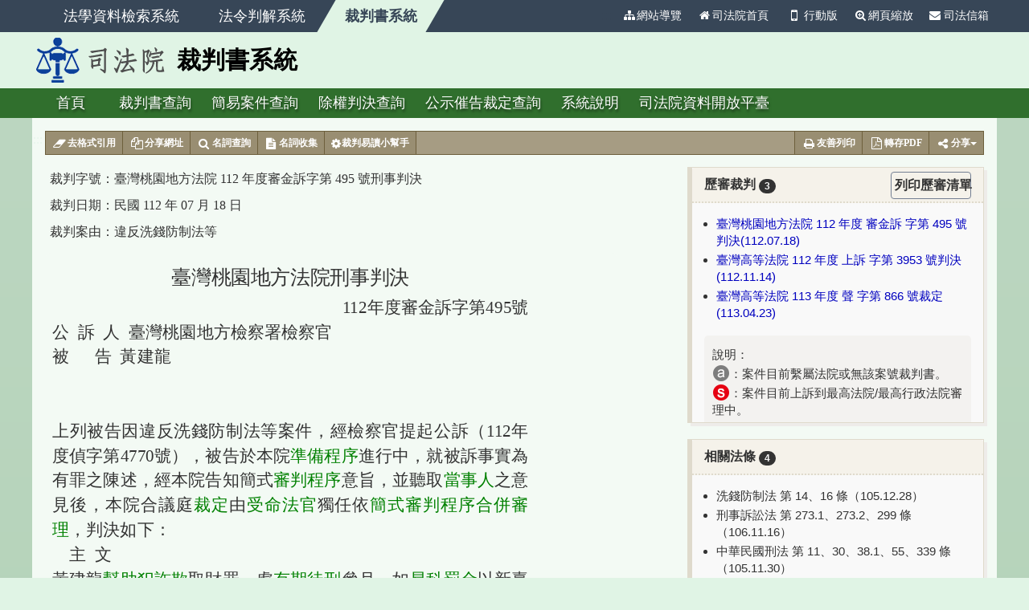

--- FILE ---
content_type: text/html; charset=utf-8
request_url: https://judgment.judicial.gov.tw/FJUD/data.aspx?type=JD&id=TYDM,112,%E5%AF%A9%E9%87%91%E8%A8%B4,495,20230718,1
body_size: 61368
content:


<!DOCTYPE html>

<html lang="zh-TW">
<head><meta http-equiv="Content-Type" content="text/html; charset=utf-8" /><meta http-equiv="X-UA-Compatible" content="IE=edge" /><meta http-equiv="CACHE-CONTROL" content="NO-CACHE" /><meta property="og:image" content="https://judgment.judicial.gov.tw/fblogo.png" /><meta name="google-site-verification" content="umNKShwdiOvOMfKadKfaFm-XU31CsqDXMNS7wbbX_ko" /><title>
	臺灣桃園地方法院 112 年度審金訴字第 495 號刑事判決
</title>
    <!--[if lt IE 9]><script src="/js/html5shiv.min.js?20260119084101632"></script><![endif]-->
    <link rel="stylesheet" href="/css/bootstrap.min.css?20260119084101632">
    <link rel="stylesheet" href="/css/font-awesome.min.css?20260119084101632">
    <link rel="stylesheet" href="/css/jquery.fancybox.css?20260119084101632" media="screen" />
    <link rel="stylesheet" href="/css/layout.css?20260119084101632">
    <link rel="stylesheet" href="/css/tinybox.css?20260119084101632" />
    <script type="text/javascript" src="/js/jquery-3.6.0.min.js?20260119084101632"></script>
  <!--引用司法院內網的網頁字型 javascript -->
    <script type="text/javascript" src="https://tpjwebfont2.judicial.gov.tw/WebFont/cmexwebfont.js"></script>
   
    <script type="text/javascript" src="/js/isMobile.js?20260119084101632"></script>
    <!-- Global site tag (gtag.js) - Google Analytics -->
    <script async src="https://www.googletagmanager.com/gtag/js?id=UA-100643133-1"></script>
    <script>
        window.dataLayer = window.dataLayer || [];
        function gtag() { dataLayer.push(arguments); }
        gtag('js', new Date());

        gtag('config', 'UA-100643133-1');
    </script>

    <!-- Google tag (gtag.js) --> <script async src="https://www.googletagmanager.com/gtag/js?id=G-NB3N15LK5E"></script>
	<script> window.dataLayer = window.dataLayer || []; function gtag(){dataLayer.push(arguments);} gtag('js', new Date()); gtag('config', 'G-NB3N15LK5E'); </script>	
	
    
    <meta name="robots" content="noindex">
    <link rel="stylesheet" href="../css/jub.css">
    <link rel="stylesheet" href="../css/pagination.css">
    <link rel="stylesheet" href="../css/tool-bar.css">
    <link rel="stylesheet" href="../css/terms-tooltip.css" />
    <link rel="stylesheet" href="../css/tinybox.css" />
    <script type="text/javascript" src="../js/tinybox.js"></script>
    <script type="text/javascript" src="../js/terms-tooltip.js"></script>
    
    
    <link rel="stylesheet" href="../css/he10.css" />
    
    <script>
        $(function () {
		document.querySelectorAll('[contenteditable="true"]').forEach(element => {
				element.setAttribute('contenteditable', 'false');
			});
            
            $(".int-table").attr("style", "font-family:標楷體;font-size:16px;");
            $(".termhover").attr("style", "font-family:標楷體 !important;");

            //var a = $(".htmlcontent").height();

            

        });
        $(document).ready(function () {
            subset(".text-pre", "sung");
            subset(".htmlcontent", "sung");
        });
        function cookieId(id, ro, q, gy, gc, sort, jt) {
            document.cookie = "FJUEQRYParamsCookie_out=id=" + id + "&q=" + q + "&gy=" + gy + "&gc=" + gc + "&sort=" + sort + "&ro=" + ro + "&jt=" + jt + ";";//domain=law.intraj;secure;
        }
    </script>
</head>
<body>
    <form method="post" action="./data.aspx?type=JD&amp;id=TYDM%2c112%2c%u5be9%u91d1%u8a34%2c495%2c20230718%2c1" id="form1">
<div class="aspNetHidden">
<input type="hidden" name="__VIEWSTATE" id="__VIEWSTATE" value="IRoqcWw7fNfScmBxKmz+7rtO40RQfQvqvpI97U+wx9IHpxOR0TzZEqJ+ypAh78yi4HQUqjunSaHjJs4BqfxaSN1S+iLMAZLp74UXYgL5gbrpTQVYVV5Bg0zZ8MKRDn9dLelQ/xpyHIZnOR4Fou0ZKIec5/wDbs3jzgaQqveMTAbTxE8TKA/gD+IOWTPvBRIGy1S1q6n4yYd14AzhfeHTL4dn3RHbFYKa1ADatQrS4iJLwV5OdzPlKj85jYFG+cOaQ25KShSCf/QqpGj/gyRkSLMBp5KpnTgvN/SsNLg1+8eeW1BFrU3+hDOSWe9TLGq/4FGygE4i3MFDYDCd/5QZwjkf8YxqKX5NZmnxWJI4+4d0Db7IeJaYg8qudWj1S39NXc5jy4ik0BcVMzZv/KU/wW6DqQK8EkBoo1xg8+srP1/jBZB/VTTUMJneGaHAIOlOgH1AvQ4cOBmokwql+f/Xg/+qG7JfTjl/i4CzTBGq6qGFPcuyYAtEXb+t3uT5yqcjvP+ZjGwUFmAMbF5sqcWKLEMEly4TcbtTz+2QxQgY0v8fptcER7+E7yJAIKCg3UdJ/8GcufLFFf/5Vtgd95mwG5h+cAzvOHZofP7WAVdcfhbrEtnqcXD5d6ceaRPjg5WLSsFmPYhuo04Y5eKaddhueJ7L+YDAwi4ABwaiC3NZR8thKq4t00Wh6qrH+FUCCroZ5W2wtXv5f5U74wyuJYhnO4CLk3iAEDs3iomEjmDE1dAhjQ6PVIW3f2LaRZB7QrYWnVK0V/YcCgHZKBPGRlFYo1POeS9vBusA75FMej8vlIRjMSluvq/BkMjdEkWbpmcj/efsSSg3av+py7j6mhc3WC3HYBeYlmiF+O/j/5hf+w09cTItcBfNtCtVTPU+4kJAPTWEM3OrzFEDi1LkEXFM9h7fUXG3Ztrr/T9wwad/lVFLNn6A3uF25s5iXhsGHv81y1pwv7rmxLXv4Dqw6qbGkvkyxf3a1L4b7eh6jUEqCPp2IdaSklEa5MTrVGFzlQymf7DQT8AuSRymCZAJGK+hnRYIET0CSkju27Ha9cLEgZi/tsSiPrY46L5gZlqg7D4uwRlQHPTlm74x290UbBbgfDdfK5rKynqB/Nexs/XxIc7FgbDCkycxCBtYK9W1F91sVoflJXSxMRp/9QTRHyzkgu1XZVsdnrBU8f45MeW7mlJXMUf4ce7R65A7okF2PrtvF5OvcfXfWUBrLHkWG5Y5ftow+yjIidVYec5Ptj7TS7THt+U7WtWmtYTxyA6WM/Y6oRFzREaXJznCtHAb2+GFG5/RbWZtAeadHI06a0SPV2DWzpzynVS9IvFJSMkzIl0wsKAx6JdCXg11MF5x3/RLROukIUYneBoC77Oexxj0oYlw2QQNg4YvnyN8V/kufrDrbOJXIzrgMAxujVqC89Qoa+ClcIPEGx0o8CDB0ZRADRUkYdPVwru1a/yHfyxJhGtq6E/56MjJ5khGZsPKOJT5HYdkCu/lBE68H9TKU3BRAsM0wkoKJ2062VwlboCa6/8ZoPaf154UKSQC8c5doCDXFfZ2888EgFb1ELtfWOwnuMXjrYZdaiqDlvup46Berm8aazxpk1ZVYmRV6K8AAmu+gQ0FecL3QJBV4wTUqJ2bXggRiWpREqUKulJyal2Kq3wE8zfnMKMIEKG6k+DnEZYEBXIlQYDDsov5EfQ2tOy2cCezuiku/K2/gIrlDFNMkwHTeFSwH51SB31U6cR7plx7SR5r9HUhlOI7K3Qy6jg6bs2C0B1NuileKGt5TVh06SyRqIGnS/PXo3iT1wyMn3al+3QYBcDWRYWKNkzfoqSX6DLzZrxt+QdA1Zai8xHvNE8KvXvoRqGpbC87dByNt9/y1IoVZD/ZVYpi7QiRNRtLTFUBviFq7omZoCTuF+9rVBKnoG/K02ykyrAl4Tp3ia+4rfk/ctxYtyOt92lHMKg2QARldZJ4ikbFXIItfvnJ3ICql6EcE4/9EjSPlyN2ZAARAkGu1DoImhbu8rezpvyvIfbyKIHIIwUiM20sQv913UV97X+5qIPap+ehKtJZJNFag/JYz8rgO1g5PvhCs+auOyS4EMWQiRPNWT9UfxGz101biOS3bCapjXFMgjvjo2LrbS7ttteu2/TmvZmkgb2fDor7ZfHbZJhIfhrtzw7ZppI9Jg5YxY8FCppY6oS+tp6sdbxA31NI2wY6WJF8HSiNReF2FxwjnwrD9RxPv8vsZh5hukzrdlXGbnTIuCx/y6GIFU48kMBYxLCdbkScAsgyU8t0YWaxQLYUDsGMAUvVn5u9025/emWITINm0Yw0K9hWYng3wrfs09SY341m3IDiWOd8TZpi2jfkkfAJdjc7pd6GWTMzakzBL3DQj3cl5n6OEFvhW93i5eXU/n1biNBcGtS4OUDUr9AOF005nEjIjIVQJCs+rKjjWwrHOX5U56IKPCpBM/JAnVmxDDS//rdUi0fUpqcot79yErGtuCfbd/J0hIaOjFKNzUB4wSbH4lCu6UWbwG92Yy84lpewXDB3qO/Frljp6IdrJEYpWEaST057/WLPdHmwUV/NH9dvt0d2h0LbwP4OTcjdhnnvIsCYxwSgQ1RsJx6N7h/l79WSv7K3pTUhz4AToxd4PXavY0uzYJpRxYLHCn7KRYpzKFAqkBwnpBODCr5XLtzvgvWYW4EorVfTVULM2hmVXfEoCcv45p6BwOiRi8cWqMrkLqO5CVIyV6UxCWUGd+685oQi/fcUyrpJI82wELU9WqyK7jqKxihkywa4OmFOajKt2WEFUhP8Deci2W2TfRvFmWLdtlwnr3IYgcMHk8/POuIiQumCMBi7RndAQp4GCi7Dke6tH3/0eyfKdXqSXOwlKXc5XNwNdqX9O536atSJnSpJVPdQUi7cVhjcWy/fnEO4qUZ/bSbRBp1L+zBgW45ePIDv+0YjNYyXbN6LaGOK5NgP0AnMMStLFAS4pfMQvD3BmHSvpth2UMfRJW2/yrVGmvHx5t0Swvt9OrXwiqjd+Yi+W7o4uRNBJWlix3gvWOEecl8gPCa+fch/ChK8pBxhuWX6iRb7ci2dqZY3Js5g1w7xWuwLXi0us1ZSmFuX8uFaGhPhr9oZQIPkG6JRy3v9C5RRQES/y1b0NCdvP7NGo7LofsRK2C8SEKfTS7igb1KYmDD37MkfV7UuFz6GhLKiRZQHrqiAX5q7eDag57k9+2fyeaYJbTwys5tfhN2P5Y3OKVS8zt4xUho8e5E4AUzEK7KOm5CFWhOAH/e8pMQCEGJOvUyaAibNDvmvk5OHoU2MEg95ReZiUtQ3NsqujDBqnuLX9Y9UGdEgnl5hWFOTEZ3j2AN8wdqMW4Sf1teczEIN2HsygB0IbwktBcoLzaY0SICMMPWRW/d3FZsVciTQS7aKjZBuFeIO/Hkbxpny9tcmmlscNnZ1Rvgt4SYKwzV2EuPZ3ubPR75Jt9upofmKN65YZKOkDCwLVjoTaMNVM4K+pd6RHuwfoT0buA9gp0yZAr2zKp5Grm+GJzHDLAcOKmB2Rmbmp4c+2SJxGXllnyF4ts0kGmIlSBUPN5TEpG/[base64]/SdFbJFqwXqa51e4nDoXdNAjgGmddxL+x/hvUKQQrMAPOxF36ayshDFrt0Z1FWIKDnO8ldw+yVZn/SJ37c0idMpTG+sQvmqe9V6ibD6cf0vp6Uy5mPhxa75KqEODxsDWXt0fLacACytel3HcnY5543U/HRyGGcbeOAlquAsD2FBCdPnmi7iJvHbWHERRgS2mjnvFUQQPApCHVptHcC4Nn5dtDX5R/[base64]/O7inlV7+1qKNMFuOCQPxq5MTtwBUzsUhtjYCPcpyhpFXljSYU9WO/11nBCH0BS+s902l7OWu8N2sW/CS9JpWETRW+cXFl1oQJ+0hgDrCjG0whUV2qEhtUsgx/1acZ6tCmkc32whIly+qk1CDNtSgPmD9ShgtxDrEAaoM0B2yxnUHY0retWobW86pz9H8XsvKpQsYCxu8vlRDGf0PQk18BHW6ZyRAOGzqmv9/VvUby9SUKEyXsMWcHAtWJ95xa6a8Vd+vKpg77cP8LdBhSPhJgnyvUEaob5yESqiVhtG+pPZKK3n1ziIGxaioPdB6SJufc/cIdyad1VgewYhOOvNhgs0QRKv34iknGeLqMYiXFKdFvQs+EDuhJMP43ZWhNnLmT3mQ8qCVZFG+hrV4ZH/mCpAvH4AuriAo+px0l1vaLL0b+UXyy2hDBnHbr+9IWdIeBr7r3JeR9T2ObzW7ad8ZZBWTR92JR5sBZ7QIY1a94yGoJAlpO4UroPdMW1zvJLZfu5VpLKKnKzrBJJLGbhqCgSAX/IMa33oFNrm1QYsF7PW32M6L6TMBezXPOahWqigMUDlkrjRjfL8wDjDGIKluPu9+zXxYzBnFfU9ZiAebhApHqeHFO9P8W+pslZxpoQdj9EMytylHa9FYdDZpM8p7MFKFFPPjb8BYSyZ4aAL6ZjDA48eGaJkcJNvFi+E/iIocjaFel0+aNOwUxhMzNgTOiGsWW8j2qkm8TEz4Cdgmcn/h/AsjnXgZ/A51BAkkeFgBH1ILw3cQgGEdycR7nK6SVGHa3ZUdAQzMW3WsHyFd4LcPGXIqaOPoGsU4gqMjolw2364kfdgvDIzEHaWDWbWlqmI7S3w0Ouy0i6cxe+2oNuqdtHKSMmDWwKaQX8HtRRAzkEY/lA8ar8TbsMOnhW9SI/flRfWCbBRjOMhVxLUv7/6moUHNXKzGbycXOSp8FAM1MXqygB5Axa1l1gxW38qWrjlQhMkbagr74q2bIAsavJZ41XsK5rH3obR9QI1tWm9R7GfZduHsaW/sEt2gv/kwkcaQwKg6sLgx2Mz9DnBeusZ+Lz3RXFPCSzSOay3jWccx7i3NejF8X2Q6qO25DNnEFFAwksJlqqUT4Ljp110a6RxIzR+ufzyAI5/4wgm+5tscbDg06i33yQwzTOesdDCGYc8Gfe0z/4i6/IjMEdCcO3efdOcUQqnXtN8jKbJAKLzLz5NvQSTJ+ICIfvvcTonzn+EASUIi2mYqLJvHuTjNk/UV55TcYnBb8Abh5PJzs6mcSSodbAMNB0m98FrYbXElBAG1ixOQpNXIb19AkU0jfTJtrVt62URCaKAbazMQwnlUSp8tWT08CheoVwRL2OzhBfkMg6ZOm+ZT4f4Zb4vm757M1Gi7dOyvyXVaGIroNDjaXrqKdD5lxSfOKzETJqfNc2VKg3bUtuA+FmhV9v/p+BrgpBfGVVHQmP2la06AZm8WABaw5o6jLtgd3YTIfcDzk9W0cRCEvpQMj2LbzuSoWVaUy747ofrLyPRxn44bHanF0Lxud6q+0b1afDUg6jA/WDTnV+d0j4cDoUxzFfPnR/2wWj2us9yHjbQHb2kX8KqRHP+acHJ/d1nQOhjKwJTpeq1GoNnCFbnNaxdkOaHV6OeaJUfpJr/orfWiOIsR2YF5yngLXZfHR69OtCP4pzW6LjSJ+Mhui3wdzcwuPr0Do0SLnkzIajilUY4O+jOHgA70sMEbClSDnIrHIpZ7THzDS5bET/jN61BQPqi1ZpUBmC4cA9xEcd4TqRqYVPuTB5XE3u3sEoKoFrcS6Y65H4lM4/TdZVmj/3xROMoYnB4ZMkYocYVkQL4vpAV+xmfTdflQNbR1pJTfnase4C5Cm4A12ZGnOu2ptv8at+Tzcds5PYNYI2SjBtVy40remPDAiL2cp27vldyzqhupSX/TEfe0b1qTpV5Rh5rw4LtbLra+KfH5/Q7L1bHpZd73dd5k7Juh20vWOSHIBzcYiFIFgdJ+8qnr/obG3npNBsuxYfFrDNl+Hfz6K4slzGk7ljCZ11WZWlv3BEcjmUl8MaJb6Xit+v5Y79bxS6Wjy+4huFIHo0RvFjGqqTW/h1Ph5yvqof8is/rSXlwk3pu7RcDxGBUX9mK07GiADhrf0LNzcwcpDbOE6XyYge3lbx9VkAl/Alb6Tfn/C5yqVlYKejWksBec8vq7UCOmPRaCYL/4e4d4HsrNeT7ImT7MCkdW1B9hkphP64twfsfGgeSVqU4aHJNXCeOmpforc6fcWabwkREP7OipeR2NmRzmmJVZNhnZRTD6h7J3DvZ6B3wfQoDPv+m41Cql5mz3yhn5iMopeNS9Lu+SxR8O2KDL70hUEEzgrcVjgHu9/ykJvsSKMzvKGN0P5sW6gaAmoJGFVyUpyoJIFoTpAEi9VVYq4kwp+dMIaoB9mDSi0JedhHs0SqtWq4U8XlZ4RzptlcY34aWWFjyIxRtxknokdD4iE7M+xeZRj5zIo+aVS8rO/f6LuKt9GwuHnuZBuEE1X/0n5Qdy+4BBUj/Ay5nVdRLYdkEPljfJsMYi0xg5F3JZIDvu+/yAWwH+APXSS1cr6Uu4GeFgjhsEO5uV2LF5B2jDuOnEdo/5gmIZ6FzjsIsJPZuxG93ASPXE3tnSItrCN6PwmT6PqGBom8PThjLdQ8lUOpdUrswWpZVfUgP+bYbaeEbiSVtznMe1r/FiPP1zVU8pFR0QIZLiJMMXmOQQfdTm/zOSDfvEmP6Ka+v6SHVnWUruWcz+cxRqgz5WoWL/GhDpCf+akJMDNlpSyAeAnvli0AadfT7iFKHrVJQi210t7qR4KWPIa3GYdGgjGKIhvydkDPcR7ccF6rCszob4uo6htrhArk5u7z2s16n+WBkodef5tQtSbOPqZet3G50K3sbugmErvkSb8C02bl+FejuxecOhQSGgTgEk2BY/yDg2MW8n+Clh5v9i2BzdzsbwfSB9H2VaIDVk52I804cR35y04YGnAOaK66f2ULpkX64+QADghV3m/[base64]/027PwAOT7BlFK4laZHnOe0L3DRscdMyxpzgZ2OEE3vl/23qEQ7lvQICzcrBwQ1+cmOJkYT0zHoWUaBTMq4wrretI17rpfm09kMxdJolyP7UUk7NBv1zHoI6iZpWrss1KbZvk9DdR944Bi2Y2EJRUwo0vqLAEAzxqsronr/4Ig6KdQXPjREyb0rmv4uXp9UGJD9twU+0HBmOymDelD173RJNfE54xwXhLAVqK12m5j1jHSzqf2UcNry1MTdd9nvP973D3k62raYkloSAAyBz4bOr3LboC4HDDiW+5cOQpcup158Nx7OO7H+WoXYARShmgm1R4sNxKm169MU0ZHJY7HpnubI4UxM4DdSMlr5pXM/Pk+lCf7AX7IhJCvZO/QxlIHdKYiZI7OPnetwutyYcE3lh3caHczj+LmL1Q6ylQ5nyJuB7dxx/xMqofcqUAvOGbRc8EfG60OXAVnoHfP47MMjYEadal1dNWdPg0Wf8aIjdXqc2TLOPakmKg+fcSv0S3YlkkyhnVxsJHHHRtDvtsljVMwazdQ3PF71ZJbmf1QRmcMfvLjPFvM8aYyGsEAbSwyjiBARep39Ho+LvPlhpwQq3Fysm5dKiqVuWSoxwPzRZpFu/8CTD0cE9nximIrBhi96/hxrn4Tx0147zD69BEyJ0aWd0d8F+15Hcz7foubC/k/[base64]/Ggo9X/4nYekkMn/hMpwKq32LfF+aQYpBNy4ReBUmNtdivRgJ0m3PA4GK4idBwsL1nIhxUWipiPQwWDeKKlq7eCLbOKsgpBBSgCttVJGQwDys5v4ycQlAZ9iK0BQcUy7Jfjt4su/[base64]//nXZ1nEwSaM7EOeMqRFWAuhFad+nffCtxiEkaWFGHTcdEyPQ5NkF5XScVtnEirhBiFXeMO438lLpv5jD147rO2sdkwK4fF/US6mICIFrvGdyi0lzh8RCaTdYme4rwUlcwaLUZzu14Anzr6v6MhFAM/wQOc1YblB7RZc1+mTZmDzuNG8GaL24xFWZwQc1hG/1YY1gej0Tq6E6vz8mvKKkQWqDYv+o0vbK+gnqHwCSc/sYz6/WYYlvmCHDd3MD6Kcv4kiY5qKyi2CuGZMI/GVSWPWf19SDlAPMXmdD7sBWg4zYVPkAAGRBNBQzHaLoZhUcrcP58/BznABCsC2RyCFjCQBkIMTRbUwc9jialfDCzC5mhxQ+lUsT+XeQ/+M29R+DB+ObRLjUr6ER5RPlbr5fjyuWoKkhB7MVkBAKObDWi/[base64]/AfnIAm9VMw3RPX59l/84ypoRzB2Ko91V/[base64]/NfjdS4xO0lTX4zdteOdUcHLs43GJYINNvxR/8xBEb8VUZDzFSclIclQ7V8D3TAEWFWjC9oph2IYbBZ/3KUK4MsF6foVVQxuRrXlynIloR66+D5XybBVKjZpHMQXJhdPxW6wAaM5iMDQiJM2xpa2LFzG/oqcDvARmFckqpjH02JCcyrlG/nGYkXXXCs6YDeASxeBTgTgWLcom73+SOb6QzCq3+h4fDtXCpix3mVlqbxX4kU6hVQrQ+bUVJfFiyNM4yOdJ0ZrHro+ZbP6ygD2UZBvlwqyfHd8VQrl2sbhhr/KJPA85/NWFSs4NlaCGRQAeM4NXH/iAqSCkqUabl3J4tppTbH/RjixyCuVLlDszTGkWWZNQhoUZBzdVjnTmD0hUlBpvvEMYLveahn2AQ91P1MuunhL/l946LTWwwJ7q9k2Fed/jrl+Gqja5rWnTGHVxitSkvqJy0DeysT8iDOF5UgpsK13sq8Lt5zwMhWKRCiENutqifNY9HiJmitFXukKyN3texgFLUuRBvAh9ZynRr7v5bCw2zkml/L9mO3ACCaXsT/eo3WEP4vmGTwASwhm8Duw2HsXO4/ExKdlUwE+Pjsu/DD4uGlkxhuz3+ODhvsOl3+68+7q7elEZkzgvEwnDXXJeWSAx5vL4dauYAZiVjRymoNPGbKRkv5chSlLy+xzDLx10FzVRdJKh7ALgygDTIvobxPUzViexN0wpQnx14FkuOfQ1rR4Pd1BU/agdB/juxdh6ln1lra9dAz7vdACgJQisWQucZmOBABOTFK484YcZDD0wv46j0+iwN2mpUIZ2w2fiBxCVZT38RHPWezX5u0urt4xUxDxXMayxAfoxe4T8/Zz9+rr4BQDjOof+oMXWY6utnEWnx2iAAXs6xaPaB0Ej5NiuD3++k1INjqN5/[base64]/n/XOfAfAOKynLy9/0aYakfgKcXXC+chKHs4AePiG+Xo3id6S34mRZ69WDLVYsV8QRLnkm/SHcUaRInHsgXeSuq68R+i9+vTO/mPRnmK2XYLtX+dxO4foWWsP6XL3e+zVwhzvmmHvHgfChGBgvFIP8NMXYKSj5nD/Xuc5MDklSTWa60nARA25Ke/BZuxM4WKX68Fzwi68L1hHR5NV/D6XNUqh+RMMSEgjBe6mtKFU24Y62xGCYSYCChvmivB/idYOYvss9WAs29dY0XeNHgkU/+JITyPtbaCb1kK4MpzKbIoeJixHSz6YiEQ9AXLdt8PdI6OgtSH9kh8D/cdUdKBfzpR12s8pC+l6gHj+angJiUDmPtjeX2xC+UChV3ROx8py/OcwbrsZkfOHATS5BeEkkHAN+iwTf9JV/Cz9SQhhPWIzGgurzTJU9T0x2vdbamcX5Yp+fUjxLY0qY9r4xaQsk9WitG801/Db6s45KCzecvD6kyXfE9b9Vl79yPsUXoKw0m34DZj3y5M6rPiEq/GbtTwnIrUy72Z3LgIfR+DoukgFSC2RnX4Bvnm8ASLHvsEL8Od2Jb7wqV5pPu8bVZcl+kaMmmqAMrPyFtWjrDKwz5RxtqnSxhKANZMeLWPDGA1pLDrliN/5MxoWK0C71FDUQNpX2vzW9vBhfNNNfAUSNlPHAXuVmS8pvA0THeDaHs7UmgAaEbqSJ84GbgEldV2syYNg6jS6zEPJLAuQvbZl8w8QI/qoBGZw5fA4wrzFndeIS1NgaucoPNlUVUYtoQtz2x9gENtaos5rW51eBuJNie6ruc/GNJa8TThWFOR4EpRTHFOdi2cDUOo1KxIEP0JoBhn3MVscuoK3+ZCogSL5SNKzvzsQngeB7PJSRF7oV6zpezft1gPbcJcdSPw978dDFZ0xCwBSNLlwYU1NgwC3IC0U0U3bLVCHZxvw/Mg0AEVdRoaPjD1mzopNy+/A9FHMcCPP9SGYJ7dK2VXHFyHlWLw+FXUKPnjOmtpRahWuhgrjeW3BO8oUhEE/Ve4FQ7cgrU0m6KycPUC0adXn9uNfGelTTQkarJiNSEGcstA9wnusCWGYHwjnab+mOnomqGdZBvyZbokKiGeY28dCUxPVu1QnY/cyuW1h9dugeoHdNPLSiueZmFbGAp6ubZRLjEAdvT38UzxhJO3crtln4q367g/kOzJAjT5ibw1iEnZ+jNamIiyGReAmT/oA0Bhl1aoUH9fkPl/RuDHMwxKmBpHifRn6694Xx9MLU/aH4Tm7QqFYi2VKduAHgExbtsHNmsCa2ZyGwTUYxgKwZYOgE4mheedvo4ChRMemiPF5n/PDYawkiLoKEmPYysmjKZGuirE9zJ6aT2DwdLbIpKdS/jrq3NVmPYGnnQ7gTXM1sK7UbP9wn3gYLZ+LRpo5cQkjSoTjSTar3BZRCnqRLL4ZZqfj4VJlbZmtJA5c/vCPiTWUfR/9o87u341rwpqkIifSNaubEHQPvje1Ew27epwGbp8mmkSOzMbQbmJ0r8K2hexz3nT0zx52Y/[base64]/PBFoMCcZrlmiTpi3VNtRBjZVwGG3QwzZcb+VBlxfp/4cN06QtcLOHys0dHGZiMzGvPR20Y65C2C/kXlIZ5Lv43BKGqcddYuw2MX9v2Co6HXYGxqy0+8KfBlXgE1wJUe3gouDpW2GInQjyfCVcPpvd8yxTWH47JFooakHTDZPx2CtSsDpEzfQ0h6CfYV1h5VWfv1ZehQved5A4DK2r8QNlbfJAYTDaXDx048wWgmrIEcRnAfyMNR45baHQNyXJkMt6D1/Q0uwEI85nwpny8AfjHmfUy5YqYIiAE5myjOVsLSEQdAbpi95cXq4RI4iz3dkAYRbjyVtIcb9aZGDf9fkcwRLrF23S4JtJAuDJtvpR7r585H/dqMyiMs6RGGwRSWPWtPm7hx2OKr2X+9V7ekMYfYtazb5RvXy1KrUHv5tjxc9BbHCa4x8lH7Cv4qTUpVeVqTrhUFu8VHheg//N14hrr7K21JMngf7BgJAMScelW7kjsZMC453CECkWlrlRvHDSFlY8Gcev4Yij2OfwYXYoJ7/Ak/vmr7Cwp1YNXH0JF48CSVF0G//TAakSzTHa/vYQvjdUUDIE8m8ck3ZLwl9F5OBa20W4NOUqxYJEySk2lIHQn4MjGJu3nMakaMO004SEQp2cBiSI+KPQh+TafmWkUevrRcvlgzSJ1G1bOmYb0/ZoFPr5SMlI1QlW1YHaA5TCoHZRSh33EwYv5DDMrQ0vvDrDMHjL8ZkReYjfHyJzoXBe/81qgvUyLjfS59bgX03faW1v7Sk/MP87bsxR1uxK47rGvWn9DTaQvtfqmSBp9mGxeibJl428Un67bxcjg9r6ZDHpvSJXZMWLJvYY+hwubEtMhM0vxv16FWMhkKXE7UQ+/GMgYTFxAvJ1ctE5H7pnaB+yXNRpdSxE8Rodt8ox7NyH4foLC8d1YUc9KF/9M321NRCQD32msU6hbXrPzVqr3avAYsaUPUDsbyAT2Er9CLokMJNc4smLRGQuHCEcG+VaHj7vl9qLhAV2TG8DX8Lk93+tFnzl3XuNVJLeXZpTeOfh+Zw/[base64]/u1BWPteTAF2UIH+dMSSpA3/6IZ+IyI0sUWu/76GcDaT1sfMx2vgpHp4AqtZnREv63YPo2kiLMvWA5atUKFScL6VZyFSOwu4y250Ab2ky2ZW8ckG/gZpN+A0qXHief48lXCEIf52+aOIBREjeFBuJd31tYxEIfA/kGSC3wI4Dbb+NAcf3URcqEk32UAcbmlv0/RHsPVFse6pWwMNH15gbZYtZptZO6Lu+oPYxjoOKZ6N56Ns75Q1rII4SBiYBdbt5Ck7cWxuCtGrrWhJQkR4fEFOFn1p1YG1AiS3EGh9i7KF1EbmcFRQpjQ/YS6LFhGVunSbaULf9TJn1QQVLU0Da+7/Dq7xUzLwL0f20/TLoQbsaxUMXNmllN3z4h2h6iIRkpf2cysmNB0oT9YqrtyZzHdolc7fdHa78mFHNxQdRN2ZiPPCzbP6YlQi5PNJT91Vtyx2O289M05buDmOP31pKXSctvvf1Ot0/+lEWCCeqD6h0/nEmFqUtNO3WtwMTKJ2IlEg+30Y1tXeiBEjSYWb1uiYl/jDiM038r/5nOGKhep4vSIk4W5QKk6cyMC3ESnzexnHFbOlCMj0tG3dqA4M+h8n1YmnPLXWvK0g15m+52y2s+xAIcK740n2YPUp5mA192LuycoiIeuF5yAKp4xTWIpwWVhjX0LuunOSKCoxsS73MJ93HU/BvpvNRHWk4BduhwwEpseCJcQiydUbXJUU8IBHcaRKwSl38T8spaHqMGrVAo/gHCBG+jcwmFic9SSXr7hoaibL9m+INStYuYUy0K7Uaaswv7R328sbzADEQkM8xb49cPcJZbrBcJWPvLEVQqxq4olQf7pqDwhHlGvAYdEqHX83N7z2+eyeq3k9CcEHyN3M6rP5vF45cHjsonx/Eq+LIFSyFUeLB9fpZBnXCLKMhGkNwh1lBYCE2V2ZbuTtrOkwpWG6kLt1UaPNpHgjVsm1q+xyzM4PhEIhyQdYsdd83Qix3wrFWD/P011BlH815dRxwyzqVJJjw+rg8fLZSpWOeI0Q9lQQjGkzXd1O795wd6rTFRL7OZhRS09hAqNPkJ2rA2SqqPMH7kehx/fkVyW3As3y7LXX2BGW5fhuGR1Sk5/2HAUv/vmVd5OaON6JbUv+g2OxSfMSJf+r+/UoXNwrRyrJ6UtnR2QeztcmqIwGvseGpIgIUV/Zpww+7Zh4mcQTRiwaDfEwhQ/HKtEszxKy1HugGXWMduKESdo+tz4SIzRKeeAEyvHuTaSV6ZNIRMT87GLODJ2hNXybboF8wJkVtbkMOEvjfGGq8wR3pYymFsydVY2qGVc7UpCuGi7REzsVL/s6pUj70SouGVG7BbpL3JB2idWttRqnJclSwSyLWTa6ThyK/IQlmRh5gZk8P2SKwjUzBuwJdlMIKdZKLNh1lIqcGnWBbJ+Yo/bjM/6mcflQ5NbfE1RmjnZmqEHtQZ12NotQw9UslkgDaFPK6nd/3Eid3mLSjEpBDcEea6Ag/1Vane54AVTHb9GcTGUl/OKf+8P9NrTElncQfcuJPX2f2f2M/elZg2tojfS0wQ6cyPD98wRsxgFOZJxmVa80uovdx+xc3qPbRtBG09eEdMh34aOzD31HsFRVczPq8lH4hXtLsSqWssBMzNkzJPY+KCdem/QLfzC5HzariifhRHVd8Zu2rER+BPXELwoJ4wA3XZk6QHQMugVrsmPlecNAj4GZyCXvMvzL3m3Uo4OMSDo8S5XecA2gEahleSP2Pduk2a+0LgFDsDTQCmt4ooirpAmckr4gYz7nSI4emJ78P7CYgV1UVs6L4rVkgcFhqTiKNJGytG3ZfNkklOnZY8LI2+U/5fJPtVaKoBopoQM6ISxDqTZKzlGPwG0OJ+1IIhL0uvyDk1OVo9yMVPXoiVv8Qm6XdxQ8/OW++pyWx0yXIn2Oyq9RePULY1NcDQ9p3tP+fxjgNrphI68NNgQYYoTb4nmTuL3nb//45Hwntd7FwRCJp2T2LRAJwL8G0ZmoaH5vsjkdLHhsWUACr30o8kiy1KJOxDWRa5vFrgbNVeYwNu7v0XWVhpFzJ2P5h1RUkaua7XAYXRt7YVQe7WGolMOGCx84++9VWqgz+oLIAfe0mGVeBq2vxMrgkXGXWwBZOAeDLfN9uQCCsjwCXpSx/SxVakleLdE8+vD8trPRjbXm8F1bhS8hW7iicTXt5yOjNaIhMoem/fhHbSXrPWpWbEcfx2ud6HUU/RdtM6dDzOFsKGEV+oL5XEdRVuUlBMb/+zbM05BFQss1eFYRRnZ3z5y/ZICLc47mtJ5MYlYzQSTrWCEjS+SVNzm9xXXNnPI2bO4YUFGcF153QY7XMeDzqNmWABHzcTlYBkAZh3EtOccylpagA2vKQxOZhA3kFWvTiCKxsWjI0sfuc+t/hVJ0WeOlSRu/s2K/ENNnDyytCbiUxQOOPebanVnTrE2uVK9KB13KT0zj+9crtaGbhmYjYEkZ7XLdE3PF3ZET6G56azAqTNLwpnyrsKiN8ufj0uDI31q+G8927pEpsPut1/[base64]/GxTYrGsa7lKNmfY/piaHnVGh8yVeqt7et4mXxCxpOGzbSy3R2kaKpSEECGrGnDu74RoPj8feqUXQGlIyyoqDC9DjKb+9SRrWnjk30iBtP9/M9YgZ8HIDloPUujkfwDp/2ZF2ZskNsSUoorNsi1wyfJInnqmmmNnZRzBJO/[base64]/CdiUAa+mRlwqn/GPpNuEUTWXszGHfCCRd4UTXEQfdp7dxQuBj2b2CDh/aehG7+g7bEhdq7Qj2bv7mKYAnRIxaMj/8ugNBsAdg8GeuFhSbRrNLf3e8n6oji24VOiQaASH3JQCV5ENpRiKdHYgrUaAcE6+cQNqiAyOULzYU0ynXxIlHhECH5/ff9E9eAh/TWtTWf8g09sElW+V/HwBzq11iYg/gcKaowUx/uXOw234Id86c0p+/6wwEYl8v+yyOkVKgyT1FMfyVxqSCNYeGMM0hVEPi6LM0wq2iUbLNCbCn61qKZ7zRv4iXkuaUAaW0OIoARwhpkSDVCRQ4S8ivB2MJNh4gDZmSeR7Jm3sTf0LTTJR5HrE0c/+IUlh0klXIRFySJC+6zkCKtghCUoQSDUhenMcygv+m+crSsDhthu32WdE8A3Deb22fPOzqi3Nzy2PM69AW3eOR/[base64]/ElVTanXA+lwZBGn7L/WBWnl3oOuj5bsVpEaQOpWxTAUfGvpx8jdCY6ZuZrTtRP9NSLfcIqLYwFhcxYXPQvIQDxx8/1ennAne07kpwSkJxwiEAzW87NmeS8nsDMRP7SKu9RG7CGBwumIucfQRHmq3cRTXOCCRL1ZICQz8Nz5SQwrQPCm1rVQrZC/nffTz7dThPBED+7mjhhLr335WmBE34Rf0fLzfOjJAj3S5l4ROWeHC63q2coedHxRYH8/nwES2mNr9F4lgyq3x8TwJIxuCbrEOoJbPfXs/BLUFeGjoPAP4SZeVDG7QHMBgCT0Uq1gZy23W7sS57F62YEioe/EmbV/JbZCDOMlXfi4HZ63MqZWto+a3fsphQVl/BEFuGay0vNSEDq/2uZejgcL94Z+5rQ54saVwJCDuzfLC3B5CftStch/90dcH3r1yjCpizBFRQ83dy3A8Yahk9VYA5PzlRnp2q218u982fk2KXwWNATgBnxp2YvI8ATUN4FGbk6aS/PH09jZIxfvwcMx+S3fWg2U5tLTydlmqqWk33iwqxkDrLUAsAktow7aNr12vTU8ZANhZQZwC9rAFRtA1PiLQo/TnkC3NqBQhLwXOp4BcmV3bVLsuErXpgyV/lA6We8JxmJ01UQp/tZ+/uMiVUZyL67jXl3d21KFYzHGhcTNIYpcnu8S5CBp5Hxxdz1bivr3FfwAV0bCgBb/m4f89soP0P6Eg+pUvUSUsi28mcAfGvjNDLR6K43SQVBvqDFFebYI/knzhsqa4IEvl90A8+/foyAwJaXedyT+vWcj7PyM9AbZeM0VwQ4tW3k303fP1v52Hk/mHQlLgPhGmfJ7eQjIDnh4lbNEITHmkCkQnTsaZDBs3MAb/pTBn+AGsy33KDGMkVmi/fx1IEkxpdkhJ713ZhctiqJuqY43ZcKn5WcSvSZjMdwVi61WGI6IePoghGYrvtxuQmLyT/hlxEc8D2ZNaFg/IPKCdVEA987Lf1xYuqAiWXp/lMozMljI+tc9u0IqApKQkzaHhKg3JktLuFGitUezo2oUC9Zzu5lLGKgw2GXwxhTaAnHlgRr9/[base64]/jSlNHeS6cQJI3wJofkJ5KgTmn/iqhOav9orZaNNzdQZhdvphX946hDMoc9C1fppZ+Nj/Aeb2Y0+S2WUbwpvSr3ErZj9NtCA2MuB+mg/U0PbxKAiS8iQJ/7qe8mkfsO6JKDjEx7fHFcKc0GlcNB+Cvu5acgA42nwLNj3ZZQ4VK4bsspDOCBpi0sMgGmwMVqRPtSG0LJn1wYwuvsbla46MKsVQe9it7r6PmAaXQ1OS4OTg8LHvTRSpO8dBWUIeMMgrXhQzBLQZ/NU8bKO4Bh6Xf8e1KRrhSeAAohUYcJbiwOyAedV59z6tcXlfBMGuYqb4BnluclnVQCyUtX5rNUCxrOPrLTA2j5Obibs3+83Jwxu8h3LbgYr3TgDuRXJnV0KzReCK9D4jpbuM7RsMDM7Crf4Ra7zU2yQ9xs/d0tcVJq5JYuspIZfuHKIxqUlgs34FruKWzTqOsOniFOqCZBptoVDpFMYjMK1js1OeLiXeQFOl8VHPmX28UF/vjhSaJmFM/0pdcv/30+JSMH8UbkSJJk5fZ0nQbSSlTSlOxvJCR4Kt5GJUVVUYf7VhvlRFAEOJF9R3xgiuCw60ePQsqOzguqdFr10cfG1kHz3/2wZYCTFjrUTK3FMqsxs0tqEnHTW+JnhWVoQxcP0eLHFpPCjsJP7EDje5+KwtSEEsjVY++C+unFbg0YeuqQTht+L/dieJD0WN3SSpPK7UIgn+WnKieUoXjsYcA6SCLm7H9aGOuQde7gE+YGcsj9kd5wMPdE/8bUcQtijBAQuRH6oEZ8UexsXiX+uwvDIMDrZOlKaF4uvirAyTg5/n0g81PHdpUyUC2FwBGikOYL+6Lc3XTOSweuBgi2xEEQWKgx4sJjMrLvUpF+2hntTydHGgRTVlWX39Hot3K2LmDqEfnrg5FzAXplIk4YtRarDXnLy+9lXw+vdUqwHTQrD390fawuNkth4hLAccWNiDxJLGk2xL0Kzhj1DOohawUkE3AB1CjeEniq39EbjUYitV+x6ls/yt2Y8nyazOA6+kONWPjUjOK2Ow/e5c+bRwHYdioAGuYsuSyN78vTUV+rjNZLWJkARVFNXefBag47lrXHH5FB3RAqB2GDW5sTWPWuJuyS6Z6L140Eg81ajEHP0KnQYLjTmfLWlXQiq//lrQAYnxAwb9un4ZXdwqtNVbX3xQfPeb8+6za4LVtDQcngVVctBaVDJnqZm8YRzlWRuq1/CR1GITmWZl5JFVWdfsLyRrub+x9151XzMMd/gXkCSHbSBVakUHfEBu5aJUuRM5H2ykP7+0ebuwjQLcFW7IUMlgSDGh2+Avl8UJ/Kym68Hqw/vVLoaGcp8FITIUnXK9GFruUhGzScpF2u5y/9Ja9PRlkTErvTgkxnkORyaryWd6TANsYe0jRtGzGZQz3JD9+MJt3gPzeIkSC8buK+yxM1XtIboy0uIlErU2cpapjFS1RNh6I9YuscqwdfBbFIxCrkfBPoxldBQgaU6ZbE5ozt5s1/DjwOZGtWwVWiMZxkAN6HTmcLW0n/ZaAGGGNpXtV/hGjS7NSvrRXaiOo9MfSstuSyNcDVIQYoRtXnRPaqhxTp0EoJQKi/LW740P6WnW9fkC8hqIMBPbMLzZsUuuQkLz+Fs4ZqJlHCl3DU9ZHYdVi8rx5ZaNr3yHYhL2Ote+tC/TGGng7sBT2vGLACVdD7gL9oOjvpl90gshEUJwnMw2jQloYHDFm2cVDjdS9B/43SGO9OdpF8DpHEdkGhbJfcm/66hM7CpDpYNNYcw7UfORsXxKJ29pYd4PTYOAP6yocy3tR6Un+tZNCwuRHT0Iqh74pP3GvOhVvwG5MVtAUMLoYD9LQRE76lQq6u+QRJyRJvFtymKPZjaOJfrZMf276Q7k9hclzV+s/AtvN2TSKH1QZweDtPqMRi99covruWxx9iIH9muxd/qhibhgUkFle8pmUfl2PX/DDWFl67fYKtGu+W2K0Ti7GkYyfJXfFCRUV9uFb1zdHkPky717MPSu3032IMfd8QQ78Ukxt1OziRoUwaxn4h0oFz+4EH2laDydX3Zdnq5tgSM9o0jp0hgxKXeYDg3i3s5xfZ4SYRTk7MvSlhbXZ40zMDsEcr3b7/VtknsyhLLbJ2XyJTenrvHh2qrKllWNk3/1rVqwCCc8loMZDJgq7UyowB+cw6dVH+dycpBaNRuT7KUQMyP3KAhnUZYpYgrTDLUFH7Rn94C0+jYwJoctRBkNXLaKLA1XdnpzgfPHCJfGPjvzQKGJ7w0gcpmrZ5pOuIFVXNmVXJ/YWGsvxuAgskn4OMHq6kjvVpKkwR3co/vmYRt9fv25ye6SCT9ia79xKJpgqqF2bdNCu198LSzVfRVaqnH7lJWQK2h3+UNREhM5O5x72LxfyuXQen0pZxfwIl8dQaizFc6bddCUbK40yEwvhjBqF1vg41mJhFt4f/AlZD/yY2wnP7XALingLnsfXQ8SeWlUjKBhx4WxZWXaZ/WbNnpMh+QsZ2n1QVBCp2aQybwZJKN5Foe0xNowFV6A5suM0Y6Z7hIPLu6hIbZ9qa0vRM57EkGSzZYYFB+QYFoswlQJ3cyoo1l0KHZLksDT09w0aN8Std7Xl2uRLSfHAVY0flgI3cA0JdrXzpal+ngPZZZY5UOiiFmWzifidyOEHgfTdOkXVUf2J7tu/906PrNj/9+KKsN9WTxJXnHx3tnIHLbVoF6Z5I4qlgEpnmxY52q/qG2cc1qL9dMcGLCCUUqh+GWGQL4SZyfT9cjGLVGXUDqjIzJe/VJ7KlMfzF/yS9Rj84je9VUXIbIryoNGNMmWvwY/bRnCJZ0BwolZMA0mosR9IdYNgOa0f2bI0hpmICpx7pfETXTBytL1tbgQnghd44U6vxsoxk45uR9SGoIb+rsXynkNwQ35h6y+gkh01CWIt69fENWVS2lrr/UgjzygcnHG9ZSfnYKzw16CKshfbEopz8YZiWHpLfggf/+lHO3sjHfY9VWer9wkBQOpxvkiHqXvDY5pB67dt/Kw+wje06dEsbmU9czqPzvv6Tud0nIaGLnEFBuET6BFrWHlkRD8ognqZxmp2H15yXco5QeC+7JahjG1ZIbUe5Uvh41JVDPQPEkA+XvbLfYqPAFW3BYtrjlpk0MlAw37rD8iSk0Ox5LqqoJ2/b9zmVE6UBTl0umjaxpZnjgZAUFFHn5A+8NLzZceJYw+cQj5Ae6RooyMS8b5o/I9JEoceLhzX1/oYs5P97Dj9lvuoo6i41qKADnNAIx9vZvu0uR7BZlv/a2ijVebdYOqvd3D/MvYYuokK47qTuAOJ+w7kC06a/S9aXRmSXw9Mn8NI00ywmxR8yxDI3qNQX38ic1WnzdJ2MXWC128p6+BAEtaV/[base64]/IYw2IlyPjbm2ZIBZY3upkdSTrs9T5EIMSrTPAaqRdxd64PI0lMijZeK+NxtmTalcjec3DNvjkcVhfpKiczEpe0m18LADyPrlOI3/VFNUD1KEX99NOMQ8cmRfgKG+NL8VT/Rw3jF/EMa+bJ/cgcbzAf/7CY+0OXpNWKEOnmSnniipNYuNQInklhFOpS9cqV5e++eNR1XbBjzefZdIDMIuF9Lqz+OdcAWkfDc/UJN4hER0H+Aedk2qC0dWN4281JWbuBF+d5fTAdhQWJwMpzrJCZOdzFrC0v3qmZztR9Z7U1ZM0SNHgDSUpE4a0CEE7yWX04Gn42OQNiwj8UUnl1+1pCR/ZuJR1UlDfG+lx3ID6tFsjiBesL/3ALd5DWIm2Hjm9yVcPZCLnzomwhafA8tjHpo065gFYJbd6htKJOYFI6JmBGdB3xceSXkiQXRvKcawviia59rfAFq19/GdknvYaKl1qqKfrq+q+A6+o3t9DLTdaoOJmZWGEivj3TY3nucM7glODpyE5lSR2QGsCMZPA0vZIKKTvdng1LV98f+bmbyMo/MGKXeg+tNOkxIBQNK2esKKTr14+J+fe8qqnVSm+lMAgmuOZNzt2LQfT1m6DmvjlndS7SaJWnZ5ArJuloz1GHWSsKYIfynZkpgSgo7qLuE99SXb9MAbbNaWlCbmUksf+SUA2pJrbhC3ttTW+tHH9pg3DoTa4efhdgoKeUXZEodZOpjcL9UjwB+YsvfcU2eIRRHnG/6qNjagrK+GK2FgZBSGOrOP2kjF6rOtlGUO2CIleQfqN33pDcUMmVICe1P8XXRLYkORUPgDNi330MAPadaKTvhj0FL/LqmcLmXg6HJYzEgjtj/eGM2cPTXp4o0Q/tK/PKA9rUAJifIKLVOO18kco1cEIuVMr9wPQKiDb4ldF5aJfnUO7OeVmv7P47IoPWc94bN4MoDgiIS0JVHlBvriED2+2LV8o61gMviHBcMuVLaAI/Vvcr25ILhU9dw5sju/zx1xB0Mx3YMoI/4yeipi5BPr8JMQQlKodUUgje+E4Qe6KNHlSTrlm+ONl7IF4723h5brx3bZiNYlxDtsS67B3mF5sUq+efymR+M0+c8nILaKBjrfl4DtMV8wfDnDL04+/Uxa8USbnDgTADu5kvwkpcB1y94B+HlluxNKhpyECK1jVDYs8iDqmLV70k+0qqoUhz2VZtt6X1iY0yXNP4q9I/ebsipdftpnlvo20ztNIXCpLXPgCoRKCIU987eaVL3PYSTkJdGvcQRRGl1kTYu5rxv6q858XBqIHDhissZpBht1ybf3O18z1yBARchI20eKetSavpL78Iu+niKoIxhsOZ/W+WvZ67aE8xX73fKQg36UjxZUONcxjpoQ5+XidNRecuyFpNmj9n0BpAVYJlx9hq9u/0tb/kqQPx+Iqcix8xtk6glIYXI/DQZQlPHXFA1lwnkzNH6qistROAMD2l1zjWgjvpqn6C5DQxeCf86M6jAtJa1VPlephnTSo3rsceA967bmzYIEcpQQzKHfpOeTnnKTjPjG3Qi7I465e4L0IfoQkyw8CiD6EtUuAtZmwaGS+v4h8KZyucwE9CIc3gk/[base64]/e6hK4OmEG156HFy2Q913z3FtIO+P6mR+qZC/95rsTAXksgEHyfIuu/ZvxJg4hZ8+SjZ69uVn8ryBonOnwRaQK0d0whF3B0mVmHx99VfEd//8lyUK7gGQlulwD4c4wm8NE+Ds5BMeFc9GxmkzDVdg76rSBPz9EZO/6mpd+4taSxWgO3SKpPYYrd4ZcF6Bc//hXWbYBxwEALn3RQjCKnsl9utzEs1VTSMaJuz2+AVTUT2rO7VKKesEYFaVrCxnnJ6cknwyQxDgNuQvrte8ZCm+BtUCq/gUa/f5ThtnjoZ8gJqdgM+66+T7uoYsM8jcbHJLDJM/WUhd20d7Jgfj383fnqlE3qgNdnTT/vD5M0HPOHncFiFnwxbZ1dVP9H1iw4KJ2To4A49O93imLcmVZ5FaiTucEJG9RTtFfOoZSh8XrW/wwjMZB6P/Nc8ZWqSuWxbFL+qOdOLVC/OPSos51BIrKHNMD11ev+LglfnFMziYNe45Rt5MUQHNw/hsstww6sG+IbukaolY8Q3N8NZx33LMDnA+cYYvKUOXquuYGjbXWfjjte4TFHcYSIUsmtgVjk+lLRceSNj+FMt1Wa7OIx8i3NJeWNixHkYMsaw91iiE9oDaN9mG55GXvIfCm8cPibEVe1GbET6/9SZl6gSsMmwDbLqf5nNDgTzY93ovQC/MOqDjInXEQvQKigajrqpVORj2iYCp6Qup0ZReC7d1u5nkUfLOq5PQljloNljcsM1A7o7RIQeIRNxcxjwtyQZxtdP5G075Va3vZU7bo7aNENQa43qxrT+ggN01Xp30gyeQlXeF/6xDW0IZqMoGxJDGmDGO36WvUXr/sdMhQPqTjU5LMUbJhOCKmZaEju4sE4b4wmgmtydKw8Wio+bR6lKsB81JXrcovRoVtEatqeOMoKgK1cdS0NkPunM7A0uoKYAuoda+LSfkhDr1bLgIEXqeteVdBqx+mBxdDnohEmoC/wM3nP9AW+ozoTY6LiDvPkIQloT737EMxLDQ3NXMe4Z1N5T8qhEpf3TP1U1g4XP+0qdtMcKnrfvcdeICPClwmdwtwyP8OGJdeyTI1GUxMZGGn0GoHxF8ORkGV1y0uZDYTbW4bbQfFHMvk/MWslo/+RbVC/VllcSA3Kqj3gRHjQbsJdIGXKO3cM2R503QZG6Pl2SkY8uMP0wilbx+jdnP40n0SyLJTRsX7q+RdJFz7g2AICpokkL5zpwFJqqkCYVPszQfT4R1+pmN2JhN3q5rHWl3G3kDmhGIffaChBHEQFNE+mQUu6cJvYjlILIs1kv2Qg26Wwhk0sH/iRmOSWH8qZ03wyVt3rljN9GDKPR6y70QRkSozVSFddZ9W6SPE/IHjy98D5+gaWQzferEvqqtw+13uUmSldEHERD6lAXXdN2sn7r5bFII2IbY8msJLq2KqT4ZxqmpF/Skczp84WFvDwmy1AZRvnhGZFXmIIlKYlgfjlHwTE7wbHdy4UFcbezayh3J3naWRZSrLvi2ThhRNTIOsS+OBCNc9RT5TfMByyrl5VY7ZKkjkvGSXXDQB+o8k66YuZHTXtNsyrO59qnJBbjte59vKat1p8cxgG0NKPPNo8zqzUZZMLc5cfadFrc4OCL2DjhPNa50K20gR/[base64]/[base64]/0mETa1Z+U5KglUmOFnC7BJUjxJPUQhT/YFBXoEm+ngUQYnmwMoXTxySCr9VrYwltKSlpzHnkvapJJWP7UHYNMhPzQtnVGAuYcOdUv85O1urVosbShvrqhdX1Tx6q07BgvHDs/yuzC37IiK07HOv+Q+eVLsrrSwmt0hoJPQzmld0xitqO6oGEOsfQghpSP9uVSt7pjHZnjPyOIiFwtYhNo+Fy6LLKsgyQ/jVRFUo6MLk5+AjcVmo1tzaoyxciX/DA179RgIEHaReVonIJJ3KuKUePx4FJcB9tQ/pd531p/EC8UC7ZXWb1CHQf9r3U/SOv21jnDhvcaavSdcljNMBAAMAsOl2V951s+71LMsOb+aexUF6tABgwXbtd05JTdaLm2mi3JKKxVfiN7E4hJ6M2A3ndmxSkcQ9G3tD7t4zKihcxFUGtmKoFulC6cOS4hah9AF0dsFJCcAWyJqxwoDcS/hhJyOxcsseAMkZyIGXgmCJtDI3vKu81xooWYNblt93dvsVyeAd9bQTFDH6wllMpU0w1pSEaacKOdj1k+okMGfud5lfUqiq2V2n3r3MWJzKwap95kU6XztMdge7Ls6XVwRrCWKgXSCx6cAQ7JML804lVSB5Igd6PmunQKl0PVc1v5p/of6TFr4bJGSFPO5k8RPvp0r9j4+MMQ4bJr1fjd0AGuTZ+6irmghYCUKfIlYTE5xjhCVtJ7Ystb1NoOjZf9TPuhJB4A6WWOnZPSXB1hkqF0u+GXTkNkJQ3iaWfTbUTb6k18NTkLDjCfTcDrKG3OybA/MVM9shEiXgnM0Hpg4DAUz+1OnyHLrcrTA/N+zjE/F+D1WANncy2wR4hbrZ3RVdh77cg/O6haLll/b5pET6OIY5ejVIkz70PTChUvsY7+gjvUM1g7jZ3x9FXMmQR1a0gTF0vc2hdLc0qz/HS9e8Oarus+ieE4VKaky/6uPl0ylfy0zdixQPr6bznQ2TZX1nlRL703LTFcxvEeHEkZW08GwzMcrjieLrFfU9hxMyFjQ2ClGJwR5haBeY4q2VBLge1zwj45orMA16w6TfnO9yjj8UosirvbmRev1JIJTqEzUa4KjawVVqdBkibZgiU5mK3hTxdKeRObVTViXafWwkzXlF7/wuP90IqOt4EbNPuwWqoXm8cIZ2OL0RsLDN3sZKYGdO+JahubuEbtrq6Kljjk7MaLBwVJus0jaMz+s5FB7RO8icUqi+qsJu66ov/YHkPR4McC9PhgOW3ozGzbSPq1xv49s+8X9+3lMUm2iw/M3j5ZY83asJEsvuVdumZbJVXotBBiSdA6HJJY6/RsWPlpGo2M/aqrkSogu1SoOmMQTn7Z44b6VPFQtnCwVmHgKJqo+FYosEpnbikj74v+Tno1jYSmhQzoKpSCfh4Uh1fzOWKS6+e7u0n2DX5su1oXUXRohzXIoP6hiaYl3jE4w57PNxreAqTdCZpumWlat2z4EzvZ3XICvvt5zutwP4V39vCHkbXmlYT/1XYNt/F2H+I3qApbKSbD9QEfvD7gkFxKodSRyZ4SakA6l/NSa3kaWXt3Nl2Tx/wZGUyHq0KC/4XSUIj6a3D7flpe9bhYeprLo3upaFF3xkeLDGwF1c+u8pxGgBF6Dhi+qh3Bto43vnXoS9t1aegmME80J65priv6ZHh7NHq6scZDDC0bBW+M0mqu23o1SaZNgI4Xbcl+puf4pGqot2+SD071XdON5ODcz1buNet4t0TFA8BXP/1iALq51eNS/zRoY70pkZLZFlvnGreXTU7N+0Cbiht/Vn1QaJptefOt+Qay1v2dt4bpA1Es0pQqm/tDAfxdM+W4bBNCh0449qadbKmH97TKDpzaLjZlC2AXMzz/KHsqMRQCEUs6kcH7omjlWf5E6N9XOSZdnQPc42Qs8YbzMTF8ekDargS+7qRysmG2a2OdhPqHdkVxny0aM+KsbFKnbZwljUp8/aT6i4HyFV658L4tTVXNBCGWH61g7xe8DVGvinnWkWm/[base64]/atjhEgo+J3oPR6L9Iq2ivMY8VVH3vi1LmmQtvssyEf/XaC0ymEMzQPppH0E9LtXmJI1Airf1Nc5BsIw8gMWu1WIkwtHIeetlBiPweiQIDJKXzHGOO2KT1kvpe3ShAJ8lZ0UWrs23vBZb/yshaUeZP9gmPe3n+1WOvLCSk0or/VukFmSMAR/6WfDK6EsP0F3pV5dIDqrtK88ipf6b6jLSAg1q2L/+XrXoTLOF7DMncQg6DFcyjJD2nzSUucM1R4QKfELwKd4rw+O4qKfzaBuHOL0BuMFrxYuJmEvHAvbtJqdyHBguj+OW79/nr8KyNB2KmTBOgzuF+PEcTlrb3D4vjKDTtLDU9UUxuMKE33HGv3OGoD09mA53pAezDD+sNFHljEdIttBOcJU1noecjuMAbOrhyb9ADKAcsoDERKyIl+MBjKexr6wR6Nj1yQftn7WzenUWv1O3YM4++9IO8AZGXYs7YFgPFdUNwv+iGxMWoPyMzy8moe0GLI4jK/SkHUVrPrlZjGY7qx65YvnXYrJsO1k9xY0BzRgd4m16xxB9pw58Nj9zEdmmTkTzV9TSMxAPlkLjbUS7VR/ZtlJyk229Imh2lxUMc8TP990sMu4ZdA5e5pfJIY+z5uTCEOX3kcDh2jCnxq6Nz1kM9TVGoaG9LmAe8hMMMYbf4zLo2eZcQSc8dRlxB7LCWozqaQs/ezE4fqd+7X8jLqwOFKLLCpaD9c5VhucfRSadaN24cNFIdrqS3LTkWJ5ST5SQgN/90a7HN8qLFV0XulDLLqytvyj6T0+HYw58GHj07fnpVwhXSUQ+cedW3NbQlimMveMGywc8MrpmKfu25gxZHAY+pBde7L8U/Ig3ZJLZM+JyK7KMlPJ/tJrvAM92hKO+xjALrlBe+cVddZmluGCCv/f/kamVqQaupb7VsEMd4ECh9ikvFawpe6ihP04XKezdW0da7BBtLn8Uiny36KbwwtheBLy1uA0/Lmuqd/YB6iQLLkkS3EENn4HMc+DBqCt+goHu/xoLoCSn3+RVseYrco47TCJfEcYIaOv4BsHEaccbjbg3KN5rhqji0nFDl1FEc2Y+jVmETeSl9qdi4W9vesZECYtFbMxeeDkVFsYCh4jhS1IT6JIt7opj9TKseVF4ioRIw10jWQIP0P0DPktzlQCDYiwwRIUfdZFI0ZSRWdeP6LaKBoaTCKBviQVPE31T4Y/8bqIVzc2/MfIHGMxA1tiPsXZvRsH+GiDZJPipwsU/+ZIqY8VtQTkMUOWyVrFyJrj3SVugRYz8FTXG9fwvhLERE2aoAJ0lSyIZtgTshRLriLbcEDgTX1439EAXQpUz4JgH+r6zZ463+sjxNHmED2Ywl9XTrXZVckb67h1HLvLd2w91eWSzOmL/45sp6LFy6cg1mzgFzCyxC7C227vtMl0G/KQOKTTaxWKMAlwwA9uX3UbM4SxMtXsEF0mngF02qaLTJD0OUYqb6dBzbOmkmFpDOaJw1Ao0ceDJZerkEbR1gJWbIXW3Re4YXwcmu9FWnr/FBxNEoutQIuSASF3sytyw6d1QzrE1hD/[base64]/u7EsXuHjib0bFHs70jtVFbPuXrmkXDIToZeHSxld776QhkAX7GT/RnuThL83qhIAiOk5YrzEmVVI87+5aola9hdiL6HsckFvBiljeTMTAnZMYC2uJESpVxQpiye8YuZ2c0iXSgU5dipxNI5Y3Ls5Nf27gN5HgjNxbS9k2ZoYYOZSq1dtGawgKKodh9IAbyAOY0Z2HWlRsrUO3tqx9pz2xukPEpcxc4vnni0qC/0cuy+s3wb0uX33pOMMA/TePbBTL1yg0FBFUerEKSbn/+7E73EK1wHTm5X+TJfKCUvn2RW57cwyvq9UVqL4SNXEB6oB2+ELAZcJmKMma3lTnDyGfQOdYpEhPY4z8pjL586Y0huJnyiO8VGVag81dlipWFXfaCpOWctLY8BQuHuUR+ZIpRvICiKcG/Nqe237RqQnKHi6SuFNlcEKaTOIlfsjaDKt5pHCfwROntWHMPDIir6i3O4y+0L9tWiFsiuNbi+OVFxZZiTfKQ4HtYNPl5No/HeLgavNiBWflNqv28ARFMcV52PUDwxIBvE1ZB54bnwQupTs1+5LvomShVtRV0Zb/WE6C8HiC/nVhCna8uDOxxCNJIqGBe7NLWk+3HeM437EG6ujlfhrO6pUej6EgZQx6o394Ox/z6a3N0MXVYDqZbvSjoVgtLmmXngOTdENjgeIPTBwnTEosXGqCFUfxWHCWYNwaRnN+J+Gy9KNbvmKrzUSVj2VIIT2ZkEHqyFV3PxQjYx1TDoNmCZLzSy4eJKHlM730wTjPrUu6y2Bhi4Na+aDbpHEuFMbCKby85s/nBcMF/Q8hcNNxJVoJDA3oY7CosvK7U3deiSyg/FPzvkI6pNqtbwlLbCx4S427wGDJ9Nx/E+hHfjFM07nr3FvZClME2dEn1cl4w4Tu+ekgrhGYd1GBg6Fn8s2ceCLPdutoP5Q5vL35ruJloAw5UbwOaE1md9iCGYACmmuVfECDHpqPEkNLMuuTM/bCLQWlreQxqOLcKu1QEhCZ3Va9dA6LQsGzM6u5PHRGw+MjHkoZzfJHfnB3mqREQ47ikdDOh6bigPoDYJEFZovQNtkokHH4ITKjasbnebEjHEiPL8IbzDrfLGOf2eEq0XKm85jT8yh+dgoSig4n/3ntqTmU5+yCJgf+1M2kFyzH6WpRhKTBz/LajNEODHp6OZUtz/LhGSUxjQio4/bgw2gVUn+XxAYfyI3Va0OXWumPXQMJuqYqnYE59bpFruIH1AgVH4ahYnF/81n4A29EhB7memwFZcngqot9TzRMNbBSEVDIPYwayh7BHpD8FbLcjTHgxCLMP3L37wFiAKitqe7V2+K6VDCmAdDSKtA0KF6Mpf5en0df7x5Eihz+3CsIYt7sekXETiqMDyDuoPICaZsEh7B/kc3OMVjCfD29B8e3B2W+Gno6JRx/oGrWlntddfvM/4JIR/2CLvfqincVd1mJd6z8/ZKVNnpuBOKwAItyC1I02oYWWKbLX0NF9CH4ArUD25s/PUhbAVQE+igXNtdKhOqahxvgurAHwpJ6aI6z1sPRWbQj4iCXnfZV7Mou+4fYwYGZ9J0R2Q0vVMqyg6JeYYSLt2QXrl3sO+36YOhjgzCTLr5dc2at2A/qEELo+m0Kl+X5jcDft91SmUeVh3mLQr2tse87s4YaJM7tkNnxJiO4ktettMra3/7e2dqUFMkg3VT8h1mydLwMVWW70cIx/rrzHVhZMGXRa94g0PEburh4G8jFPiFW1STWjvKPUMAppcAokIdb8X0iWopi9m0J23Jp7Sxzw3XDdxQ7k3y4Z4EbwGe4Y5xCD/[base64]/SfkBIHBTZB1ZQ7ppklFbGXwFJ4NSI3w85K2ux0ZOOcPBlnNeW1sMnTXMH48iHzy+Sp0+CXQQd8qhWuUN9FGmel7FdRxoxTwGG/bOpYKYaToXKmrNpM3caC6SoaLy4lr2VL2M+o3EkRn3Xb7HXHlDe3HKGdI20vcQFkWd+8Ny3WQ+MMjvMTmzD5fPXmxXsREkt6iw8vIwDKV7Hmz1YpXXAQYc/AKOFKxfHA9NizpGFL0exrCy+fLKNpv+xc4PoZ0xyWWPDPErWhgDNy1c+ukY0+l1OeUUHEPOEEcPBDaJEWhpkkmnjMsWomyRHTG/WT8ReuxkFSEtWrlcTamQZldd3nax5P8MZue2KQ10lyYKO2l1TDXXdiO6OCKjqqfau/y72N6/e30/M4tOEkhzBZNjem2G9IFFgORxO+C/NQ+1c8dbhNmJ3vi1Ah9zt7r53juD3lnO0/PMBjOGOP0hzSTrQ85+3Oxj7+JOsR+Sz3AHQj0V+zyNo00DyjHURzejGcMAVkVd/A8ap2TBkWwlkRZ9ojAfpMQMnNTiRK6us8J6r4s8RQYpsF3gl/7Gnf4avb3vKRPQ1wdDf610AopZANl9Tkt75YphpzWDrAaVKyCNKVqeZ3+LeEoPYcmjsCKodLGzidOzfZETkeLEiw6DH5SG8C6wBwlWqB6OcMi6KJRR6dDO2NlWdNolSlbH+AQxLSYTRzXJ0rNuaV7Lf//Li7bW/PgPingj5knw/GNYdrFRM4+n7FOhRa1yu13DC1t1dQ3kbB55tMO+kYjNt+6gn6uaG9STRtHfsaQOJLFkcePrmMzM14KLD4rJSaEL/p2nHIsD9KaCnSOvEmcnaFZXJZGGbeffU8gbcSVeB7iAbPv+F6kqL5TC2PCYnv1pFUlZCvVeCDCQTpuklspSvWtz1S6zoaPXij4F1B7fuA6zC6sE1YW3JCMXP+fP8FbAFO/25SYGI8IE/Hg7t/Q/T1yeWFExPX3tQ4qKAa2yL3VAnZdYIRkCGlGRNSPYZuCj/Yk5Rnbv08q6/PTztU7lHcG3FaMD48mCfjdVC+L2h439gAPlYOQq4Ym+wPASRKT+pPJ9yHpAOcjtLXXH0dsNljMiagchS4PkKOyp0fGl5bOb2whhZykIgvhSa4ubDDs+AvEHdWWwGISVc4dXwh687L55NFoPT3uKpc1hGqp5hkSz35WCzu3N8vovCnJ/KMpbUsBmc45DAUFGLp09lrqexKww7wGQayx584Mml1/eIu0+wC/NB/m2S9n+XYchviu1BeGWMj8xLW2QWTSrHHBnc0B3lb7Sft4RiYn90cmBQtp1LfIb+xt4z5Zp+KyFmRBlXrNw2YDwHeRhFjuJoujMinUfuVOncL17YPVvdH0YQ2UZTBxq3xd0zANvuhyo0m1lELemrizi2PnaqtjuJwij9tgWNmf/hRwujHu7Nue/cOIS8mrcBfoyfDQszOwJBgbq8bYLT7AYFHe0RBELtCmw991kgp2tcpkoI0V+Ytbu4vV2QJE/vKYEagwe7pDw7/6YaIoms8f07GYHKs40kYYmQUvBwjgydNoS0LZqqw3fJsOMQ33o3+txByuGDiQ1SEUuDJ0ypQk9iJqu8NNrnXg3kzv1124UFMSZxd80p4MpsSuCf1BN25S+b/13ucvoyFh61PC96KKapv4qK6c0NQPF6202g+E5bMmcGPVEAwA9pmBcw5SKAv5FKP+aWODZKZKKS1j5w0IhHkleHZ9UKYHkiIlxG0sEATKiJx2WxOO9Tdt3AbA0tl0/y2aHJHhJ65ho8LH7i0bXMEAEGawTZNYTl3b6LMaUxMlqGBYcyjJAoduJ6Te0FtencDQ99VMiGsU1L3WSNOriAbhjn5N3NCO+anucUuIoWVjSgANTibKqlaeKjAxHlRCT4Vr7EInoVQYkdd13vyy+/HQlxyZoavK18VVxF8laLpy6vDIUXt8Sle/gkdDH/Zv865vkGDZ6zfukMrK/QVl61lvdoFumoxJjr8TDr/6nXI/80LXjIxRcz7otlwHEHVfpYJxILxBJi49jV27j/gDvuqUbfjJayhUfeA4CatLnms4gmxi5qm0Yb8/ObZFP/3uBMbMwOvPDZYWxUrjIOgG8swlaO1V1bm00LrDyXvBkPxiB/R5E8Eh/V/Wrq4eZ2sNVvJ3X/vFtThU0DtY0T3A3+0NjbzKoCLcumAlno+oAv0hBrSA5J7QgEq2ITZfRm4/8k+KCOOXrNxV2MoT42JZOqMRlTcSJlgqCztUd8OJ0YyZ4IVK3OAwMxtvIPLE37U35SXaxwdBPW0kQ8w7eVirVXtzF9qFV3SvlkHdaP0aNxZwCs0QCZCQiGnZBHqAmKMiylsQMy/PBNZulLS4ph2dtko4RGpbYQwofhdNo0bGvnBzZPZyrOj3uNo8vGqKLwvBIWVVlXQ2Fd8ouiCYkY3CewR3i2tN0ingquy0VQ/A120niJyY6c4AH0z2+64Roqb2bIBVjpcZ2AjbED4BkgQLY6fP43lVetfccRu9J7YjK4usZkRdwMkqV1Iurk7Q5Jzilm6ToMzGFEt/[base64]/rqNR2hiqn7HlWRMvInk4hd+DmWlxehGuNiOkc8ConNjQd8hoyL2TGmv/YzpfIi+VE6NsJg0TCjWixyxoUf1iKmFv63IF2BStfoObI/I1/C5spUokMElLHI/0ZdaZj9ngCXGmE5jGDZ07YBeAZZbt4OwpRfK+fXdsCLw9OeBhhMzjBPhHehXMIThZSpL86AzJGqEb/IyVq/WHnkUoO+L+M36QBdqpKj2bMCez9a/5PvyVlndaxTza3n7xGmRPosnO6cswHORXhoi04TuhuOOof3cqQoN9uq8PGqS8GJSB9aM7KBWzJjh8vX1JqfF1Bk0tBlr/svB8NrKvcRMhVGYDK7mWim" />
</div>

<div class="aspNetHidden">

	<input type="hidden" name="__VIEWSTATEGENERATOR" id="__VIEWSTATEGENERATOR" value="47D0EF0C" />
	<input type="hidden" name="__VIEWSTATEENCRYPTED" id="__VIEWSTATEENCRYPTED" value="" />
</div>
        <a href="#center" class="sr-only sr-only-focusable" title="跳至主要內容">跳至主要內容</a>
        <div class="header">
			<div class="header-top">
				<div class="top-nav">
					
					<div class="header-sys">
						<a href="https://lawsearch.judicial.gov.tw/default.aspx">法學資料檢索系統</a>
						<a href="https://legal.judicial.gov.tw/FLAW/default.aspx">法令判解系統</a>
						<a class="active" href="https://judgment.judicial.gov.tw/FJUD/default.aspx">裁判書系統</a>
					</div>
					
					<div class="header-sub-nav">
                    <ul>
                        <a href="#U" id="AU" name="U" title="功能區塊" accesskey="U">:::</a>
                        <li><a href="/sitemap.aspx"><i class="fa fa-sitemap fa-fw"></i>網站導覽</a></li>
                        <li><a href="http://www.judicial.gov.tw" target="_blank" title="另開新視窗"><i class="fa fa-home fa-fw"></i>司法院首頁</a></li>
                        <li><a href="/LAW_Mobile_FJUD/default.aspx" onclick="setCookie_trans()"><i class="fa fa-mobile fa-lg fa-fw"></i>行動版</a></li>
                        <li><a href="#" rel="popover" data-popover-content=".font-size"><i class="fa fa-search-plus fa-fw"></i>網頁縮放</a>
                            <div class="font-size hide">
                                <div class="input-group input-group-sm">
                                    <span class="input-group-btn">
                                        <a href="#" class="btn btn-default" type="button" id="PageZoomIn" title="網頁縮小"><i class="fa fa-minus"></i></a>
                                    </span>
                                    <input type="text" class="form-control" value="100%" size="5" maxlength="5" id="txtPageZoomSize" title="網頁縮放百分比" />
                                    <span class="input-group-btn">
                                        <a href="#" class="btn btn-default" type="button" id="PageZoomOut" title="網頁放大"><i class="fa fa-plus"></i></a>
                                    </span>
                                </div>
                            </div>
                        </li>
                        <li><a target="_blank" href="https://www.judicial.gov.tw/tw/cp-1327-84701-eab68-1.html"><i class="fa fa-envelope"></i> 司法信箱</a></li>
                    </ul>
                </div>
				</div>
			</div>
            <div class="header-nav">
                <h1 class="logo"><a href="/FJUD/default.aspx" title="司法院裁判書系統">裁判書系統</a></h1>
			


			      

            </div>
        </div>
        
        <div class="navigation">
            <div class="nav-menu">
                <ul>
                    <li><a href="https://lawsearch.judicial.gov.tw/default.aspx" title="首頁（法學資料檢索系統）">首頁</a></li>
                    <li><a href="/FJUD/default.aspx" id="fjud">裁判書查詢</a></li>
                    <li><a href="/FJUD/defaulte.aspx" id="fjude">簡易案件查詢</a></li>
                    <li><a href="/FJUD/defaultk.aspx?ty=E" id="fjudk_E">除權判決查詢</a></li>
                    <li><a href="/FJUD/defaultk.aspx?ty=V" id="fjudk_V">公示催告裁定查詢</a></li>
                    <li><a href="/readme.aspx">系統說明</a></li>
					<li><a target="_blank" href="https://opendata.judicial.gov.tw/">司法院資料開放平臺</a></li>
                </ul>
            </div>
        </div>
        
        <div id="center" class="container">
            <div class="main">
                <a href="#C" id="AC" name="C" title="內容區塊" accesskey="C">:::</a>
                
    
    
<div class="law-tool-box">
    <div class="law-tool">
        <div class="pull-left">
            <div class="btn-group">
                <a id="hlReformat" class="btn btn-default btn-xs"><i class="fa fa-fw fa-eraser fa-fw"></i>去格式引用</a>
                <a id="hlCopyWeb" class="btn btn-default btn-xs" data-toggle="collapse"><i class="fa fa-files-o fa-fw"></i>分享網址</a>
                <a id="hlSearchN" class="btn btn-default btn-xs" href="https://terms.judicial.gov.tw/Search.aspx?SYS=V" target="_blank"><i class="fa fa-search fa-fw"></i>名詞查詢</a>
                <a id="hlCollectN" class="btn btn-default btn-xs" href="https://terms.judicial.gov.tw/Collect.aspx?SYS=V" target="_blank"><i class="fa fa-file-text fa-fw"></i>名詞收集</a>
                <a id="hlSetTerm" class="btn btn-default btn-xs" onclick="TinyTermsSetup()"><i class='fa fa-cog'></i>裁判易讀小幫手</a>
            </div>
        </div>
        <div class="pull-right">
            <div class="btn-group">
                <a id="hlPrint" class="btn btn-default btn-xs btn-print" title="友善列印" href="/FJUD/printData.aspx?id=TYDM%2c112%2c%e5%af%a9%e9%87%91%e8%a8%b4%2c495%2c20230718%2c1" target="_blank"><i class="fa fa-fw fa-print fa-fw"></i>友善列印</a>
                
                <a id="hlExportPDF" class="btn btn-default btn-pdf btn-xs" href="/FILES/TYDM/112%2c%e5%af%a9%e9%87%91%e8%a8%b4%2c495%2c20230718%2c1.pdf" target="_blank"><i class="fa fa-file-pdf-o fa-fw"></i>轉存PDF</a>
                <!--分享至社群icon-->
                <div id="plShare" class="btn-group">
	
                <span class="dropdown">
                    <a class="btn btn-default btn-share btn-xs dropdown-toggle" data-toggle="dropdown" href="#"><i class="fa fa-share-alt fa-fw"></i>分享<span class="caret"></span></a>
                    <span class="dropdown-menu dropdown-menu-right">
                        <a ID="hlShareFB" class="dropdown-item" rel='nofollow' title="分享到 Facebook"><i class="fa fa-facebook"></i></a>
                        <a id="hlTweet" class="dropdown-item" rel='nofollow' title="分享到 Twitter"><i class="fa fa-twitter"></i></a>

                        <a id="hlPlurk" class="dropdown-item" rel='nofollow' title="分享到 PLURK" ><i class="fa fa-plurk">P</i></a>
                        <a id="hlLine" class="dropdown-item" data-lang="zh_Hant" data-url="http://123" data-type="share-f" rel='nofollow' title="分享到 Line" ><i class="fa fa-line"><img src="../images/share_line.png" width="18" height="18" alt="LINE" /></i></a>
                    </span>
                </span>
</div>
            </div>
        </div>
        <div class="clearfix"></div>
    </div>
</div>

<div class="copy-url tool-dialog collapse" id="copyurl">
    <p>
        分享網址：
        <span style="float: right">
            <input type="button" value="關閉" id="closeCopyurl" class="btn btn-default btn-xs" /></span>
        <br />
        若您有連結此資料內容之需求，請直接複製下述網址
    </p>
    <input type="text" id="txtUrl" class="form-control" value="" title="本篇資料之短網址連結">
    <p class="text-danger">請選取上方網址後，按 Ctrl+C 或按滑鼠右鍵選取複製，即可複製網址。</p>
</div>
<script type="text/javascript" src="/js/functions.js"></script>
<script type="text/javascript" src="/js/UrlShare.js"></script>
<script type="text/javascript">
    $(function () {
        //$("#hlPrint").attr("href", InsertParam("ot", "print"));
        $("#closeCopyurl").on("click", function () {
            $("#copyurl").hide();
        });

        $("#hlCopyWeb").on("click", function (event) {
            $("#copyurl").show();
            var shortUrl = "";
            if (shortUrl == "") {
                device = "C";
                if (location.href.toUpperCase().indexOf("MOBILE") > -1) device = "M";
                
                shortUrl = GetShortener('https://judgment.judicial.gov.tw/FJUD/data.aspx?ty=JD&id=TYDM,112%2c%e5%af%a9%e9%87%91%e8%a8%b4%2c495%2c20230718%2c1', 'JD', 'TYDM,112,審金訴,495,20230718,1', device);
               
            }
            $("#txtUrl").val(shortUrl);
        });

        //分享至社群--網址要再encode
        $("#hlShareFB").on("click", function () {
            shareTo("FB", "", 'JD', 'TYDM,112,審金訴,495,20230718,1','https://judgment.judicial.gov.tw%2fFJUD%2fdata.aspx%3fty%3dJD%26id%3dTYDM%2c112%252c%25e5%25af%25a9%25e9%2587%2591%25e8%25a8%25b4%252c495%252c20230718%252c1');
        });
        $("#hlTweet").on("click", function () {
            shareTo("TWITTER", "", 'JD', 'TYDM,112,審金訴,495,20230718,1', 'https://judgment.judicial.gov.tw%2fFJUD%2fdata.aspx%3fty%3dJD%26id%3dTYDM%2c112%252c%25e5%25af%25a9%25e9%2587%2591%25e8%25a8%25b4%252c495%252c20230718%252c1');
        });
        $("#hlPlurk").on("click", function () {
            shareTo("PLURK", "", 'JD', 'TYDM,112,審金訴,495,20230718,1', 'https://judgment.judicial.gov.tw%2fFJUD%2fdata.aspx%3fty%3dJD%26id%3dTYDM%2c112%252c%25e5%25af%25a9%25e9%2587%2591%25e8%25a8%25b4%252c495%252c20230718%252c1');
        });
        
        $("#hlLine").on("click", function () {
            shareTo("LINE", "", "JD", "TYDM,112,審金訴,495,20230718,1", "https://judgment.judicial.gov.tw%2fFJUD%2fdata.aspx%3fty%3dJD%26id%3dTYDM%2c112%252c%25e5%25af%25a9%25e9%2587%2591%25e8%25a8%25b4%252c495%252c20230718%252c1");
        });
        $("#hlReformat").on("click", function (event) {
            var ispdf = "0";
             ispdf = "1"; 
            var str = "/EXPORTFILE/reformat.aspx?type=JD&id=TYDM%2c112%2c%e5%af%a9%e9%87%91%e8%a8%b4%2c495%2c20230718%2c1&lawpara=" + "&ispdf=" + ispdf;
            window.open(str, "去格式引用", "menubar=no,resizable=yes,toolbar=no,scrollbars=yes,width=800,height=760");
        });
    });
</script>

    
    
    <div class="row">
        <div class="int-table col-xs-8" id="jud">
            <div class="row">
                <div class="col-th">裁判字號：</div>
                <div class="col-td">
                    臺灣桃園地方法院 112 年度審金訴字第 495 號刑事判決
                </div>
            </div>
            <div class="row">
                <div class="col-th">裁判日期：</div>
                <div class="col-td">
                    民國 112 年 07 月 18 日</div>
            </div>
            <div class="row">
                <div class="col-th">裁判案由：</div>
                <div class="col-td">
                    違反洗錢防制法等
                </div>
            </div>
            <div class="row">
                
                <div class="col-td jud_content">
                    <table border="0" width="100%">
                        <tr>
                            <td align="left" valign="top" nowrap class="tab_content">
                                 <div class="htmlcontent"><div class="he-h1" id="paragraph_0000000000000K_0000000">臺灣桃園地方法院刑事判決</div><div style="text-align: right;" id="paragraph_1689669553548L_6193668">112年度審金訴字第495號</div><div id="paragraph_1689669553548M_4916803">公&nbsp; 訴&nbsp; 人&nbsp; 臺灣桃園地方檢察署檢察官&nbsp;</div><div id="paragraph_1689669553548N_6389442">被&nbsp; &nbsp; &nbsp; 告&nbsp; 黃建龍</div><div id="paragraph_1689669553548O_5041162"><br></div><div id="paragraph_1689669553548P_8957532"><br></div><div id="pasted_paragraph_1689669672434o_1640025" style="text-align: justify;">上列被告因違反洗錢防制法等案件，經檢察官提起公訴（112年度偵字第4770號），被告於本院<abbr rel="M" id="%e6%ba%96%e5%82%99%e7%a8%8b%e5%ba%8f" class="termhover">準備程序</abbr>進行中，就被訴事實為有罪之陳述，經本院告知簡式<abbr rel="M" id="%e5%af%a9%e5%88%a4%e7%a8%8b%e5%ba%8f" class="termhover">審判程序</abbr>意旨，並聽取<abbr rel="M" id="%e7%95%b6%e4%ba%8b%e4%ba%ba" class="termhover">當事人</abbr>之意見後，本院合議庭<abbr rel="M" id="%e8%a3%81%e5%ae%9a" class="termhover">裁定</abbr>由<abbr rel="M" id="%e5%8f%97%e5%91%bd%e6%b3%95%e5%ae%98" class="termhover">受命法官</abbr>獨任依<abbr rel="M" id="%e7%b0%a1%e5%bc%8f%e5%af%a9%e5%88%a4%e7%a8%8b%e5%ba%8f" class="termhover">簡式審判程序</abbr><abbr rel="M" id="%e5%90%88%e4%bd%b5%e5%af%a9%e7%90%86" class="termhover">合併審理</abbr>，判決如下：</div><div class="he-h3 notEdit" id="pasted_paragraph_1689669672434p_9830491" contenteditable="false">&nbsp; &nbsp; 主&nbsp; 文</div><div id="pasted_paragraph_1689669672434q_3313564" style="text-align: justify;">黃建龍<abbr rel="M" id="%e5%b9%ab%e5%8a%a9%e7%8a%af" class="termhover">幫助犯</abbr><abbr rel="M" id="%e8%a9%90%e6%ac%ba" class="termhover">詐欺</abbr>取財罪，處<abbr rel="M" id="%e6%9c%89%e6%9c%9f%e5%be%92%e5%88%91" class="termhover">有期徒刑</abbr>參月，如<abbr rel="M" id="%e6%98%93%e7%a7%91%e7%bd%b0%e9%87%91" class="termhover">易科<abbr rel="M" id="%e7%bd%b0%e9%87%91" class="termhover">罰金</abbr></abbr>以新臺幣壹仟元折算壹日，未<abbr rel="M" id="%e6%89%a3%e6%a1%88" class="termhover">扣案</abbr>之<abbr rel="M" id="%e7%8a%af%e7%bd%aa%e6%89%80%e5%be%97" class="termhover">犯罪所得</abbr>新台幣捌仟元<abbr rel="M" id="%e6%b2%92%e6%94%b6" class="termhover">沒收</abbr>，於全部或一部不能沒收或不宜執行沒收時，<abbr rel="M" id="%e8%bf%bd%e5%be%b5" class="termhover">追徵</abbr>其價額。又幫助犯洗錢防制法第十四條第一項之<abbr rel="M" id="%e6%b4%97%e9%8c%a2%e7%bd%aa" class="termhover">洗錢罪</abbr>，處有期徒刑捌月，<abbr rel="M" id="%e4%bd%b5%e7%a7%91%e7%bd%b0%e9%87%91" class="termhover">併科罰金</abbr>新臺幣參萬元，罰金<abbr rel="M" id="%e5%a6%82%e6%98%93%e6%9c%8d%e5%8b%9e%e5%bd%b9" class="termhover">如易服勞役</abbr>以新臺幣壹仟元折算壹日。</div><div class="he-h3 notEdit" id="pasted_paragraph_1689669672434r_8750887" contenteditable="false">&nbsp; &nbsp; 事&nbsp; 實</div><div id="pasted_paragraph_1689669672434s_2905983" style="text-align: justify; text-indent: -48px; padding-left: 48px;">一、黃建龍明知金融機構存摺帳戶為個人信用之表徵，且任何人均可自行到金融機構申請開立存款帳戶而無特別之窒礙，亦明知申辦行動電話門號並無特殊條件之限制，任何人均可自行到行動電話公司或通訊行申辦行動電話門號而無特別之窒礙，又現今社會詐騙情形猖獗，詐騙集團收購行動電話門號供刊登廣告、電話轉接、內部連繫或藉以實施詐騙之用等新聞層出不窮，而可預見任意將其所有之手機門號、金融機構帳戶提款卡、密碼交付他人，足幫助他人遂行詐欺取財與洗錢犯罪，竟基於上開結果之發生，亦不違反其本意之幫助詐欺取財、洗錢之<abbr rel="M" id="%e4%b8%8d%e7%a2%ba%e5%ae%9a%e6%95%85%e6%84%8f" class="termhover">不確定<abbr rel="M" id="%e6%95%85%e6%84%8f" class="termhover">故意</abbr></abbr>，而先於民國110年7月間某日，在桃園市○○區○居街0巷0號內，將其向渣打商業銀行股份有限公司申辦之帳號00000000000000號帳戶(下稱「黃建龍渣打帳戶」)之提款卡、密碼交付予林峻宇(另由警方調查中)；再於<abbr rel="M" id="%e7%bf%8c%e6%97%a5" class="termhover">翌日</abbr>，在同一地點，將其向中華郵政股份有限公司申辦之帳號00000000000000號帳戶(下稱「黃建龍郵局帳戶」)之提款卡、密碼交付予林峻宇；另於數日後，基於幫助詐欺取財之不確定犯意，在新北市某處，將其於110年7月5日向台灣大哥大股份有限公司所申辦之行動電話門號0000000000號SIM卡（下稱「黃建龍門號」）交付予林峻宇。俟林峻宇取得上開物品後，基於詐欺取財及掩飾、隱匿詐欺取財犯罪所得本質及去向之洗錢犯意，先於110年12月27日前某日，以0000000000門號向網銀國際股份有限公司（下稱網銀公司）之「星城online」遊戲平台註冊暱稱「抽菸找馬雲」、「岔輪找馬雲」之2組遊戲帳號，並均綁定0000000000門號使用，林峻宇再於如附表一、二「詐騙時間」欄所示之時間，以如附表一、二「詐騙方式」欄所示之方式即偽以其之職業係類似電信專員，可為林宛錚之子卓冠廷解決積欠電信費用之問題，致林宛錚<abbr rel="M" id="%e9%99%b7%e6%96%bc%e9%8c%af%e8%aa%a4" class="termhover">陷於<abbr rel="M" id="%e9%8c%af%e8%aa%a4" class="termhover">錯誤</abbr></abbr>，因而於如附表一、二「匯款時間」欄所示之時間，將如附表一、二「匯款金額」欄所示之款項，匯入如附表一、二「匯入帳戶」欄所示之不知情之網路e世界埔頂店員工古釧旭向中國信託商業銀行股份有限公司所申辦之帳號000000000000號帳戶（下稱「古釧旭中信帳戶」）、「黃建龍渣打銀行帳戶」及「黃建龍郵局帳戶」內，其中就附表一部分林宛錚匯入之款項，經網路e世界埔頂店不知情之員工，購買同等價值之「星城online」遊戲幣後並存入暱稱「抽菸找馬雲」、「岔輪找馬雲」之2組帳號中；就附表二部分林宛錚匯入之款項，<abbr rel="M" id="%e6%97%8b" class="termhover">旋</abbr>遭林峻宇將匯入之款項轉出或領出，黃建龍因而於附表一幫助林峻宇取得不法所得財物，又於附表二幫助林峻宇取得不法所得財物及掩飾、隱匿犯罪不法所得財物之去向及所在，黃建龍並因之由林峻宇取得報酬新台幣（下同）8,000元。<abbr rel="M" id="%e5%97%a3" class="termhover">嗣</abbr>經林宛錚察覺有異，報警處理，始悉上情。</div><div id="pasted_paragraph_1689669672434t_903145" style="text-align: justify; text-indent: -48px; padding-left: 48px;">二、案經林宛錚訴由桃園市政府警察局八德分局移送臺灣桃園地方檢察署檢察官<abbr rel="M" id="%e5%81%b5%e6%9f%a5" class="termhover">偵查</abbr><abbr rel="M" id="%e8%b5%b7%e8%a8%b4" class="termhover">起訴</abbr>。</div><div class="he-h3 notEdit" id="pasted_paragraph_1689669672434u_8565101" contenteditable="false">&nbsp; &nbsp; 理&nbsp; 由</div><div id="pasted_paragraph_1689669672434v_6523267" style="text-align: justify; text-indent: -48px; padding-left: 48px;">壹、<abbr rel="M" id="%e8%ad%89%e6%93%9a" class="termhover">證據</abbr>能力：</div><div id="pasted_paragraph_1689669672434w_8730383" style="text-align: justify; padding-left: 48px; text-indent: -48px;">一、本件被告黃建龍所犯係死刑、<abbr rel="M" id="%e7%84%a1%e6%9c%9f%e5%be%92%e5%88%91" class="termhover">無期徒刑</abbr>或最輕本刑為3年以上有期徒刑以外之罪，亦非屬臺灣高等法院管轄第一審之案件，其於準備程序中就被訴事實為有罪之陳述，經本院告知簡式審判程序之旨，並聽取當事人意見後，經本院合議庭依刑事訴訟法第273條之1第1項規定裁定由受命法官獨任進行簡式審判程序，合先敘明。</div><div id="pasted_paragraph_1689669672434x_1561799" style="text-align: justify; padding-left: 48px; text-indent: -48px;">二、又本件既經本院裁定改依簡式審判程序審理，則依刑事訴訟法第273條之2、同法第159條第2項之規定，不<abbr rel="M" id="%e9%81%a9" class="termhover">適</abbr>用<abbr rel="M" id="%e5%82%b3%e8%81%9e%e6%b3%95%e5%89%87" class="termhover">傳聞法則</abbr>有關限制<abbr rel="M" id="%e8%ad%89%e6%93%9a%e8%83%bd%e5%8a%9b" class="termhover">證據能力</abbr>及證據調查之相關規定。</div><div id="pasted_paragraph_1689669672434y_4038889" style="text-align: justify; padding-left: 48px; text-indent: -48px;">貳、實體部分：</div><div id="pasted_paragraph_1689669672434z_3327724" style="text-align: justify; padding-left: 48px; text-indent: -48px;">一、<abbr rel="M" id="%e8%a8%8a%e6%93%9a" class="termhover">訊據</abbr>被告黃建龍對於上開事實均<abbr rel="M" id="%e5%9d%a6%e6%89%bf%e4%b8%8d%e8%ab%b1" class="termhover">坦承不諱</abbr>，並經<abbr rel="M" id="%e8%ad%89%e4%ba%ba" class="termhover">證人</abbr>即<abbr rel="M" id="%e5%91%8a%e8%a8%b4" class="termhover">告訴</abbr>人林宛錚、證人即<abbr rel="M" id="%e6%ad%a3%e7%8a%af" class="termhover">正犯</abbr>林峻宇、證人劉伊純、古釧旭於警詢陳述在案，且有渣打國際商業銀行股份有限公司111年5月16日渣打商銀字第1110016759號函及函附帳戶基本資料、交易明細、被告黃建龍申辦之郵局帳號基本資料、交易明細、<abbr rel="M" id="%e5%91%8a%e8%a8%b4%e4%ba%ba" class="termhover">告訴人</abbr>林宛錚報案資料（內含內政部警政署反詐騙諮詢專線紀錄表、受理詐騙帳戶通報警示簡便格式表、金融機構聯防機制通報單、受理案件證明單、受理各類案件紀錄表）、Line對話紀錄、土地銀行帳戶交易明細、第一銀行帳戶交易明細各1份、林峻宇等人涉嫌詐欺等案星城幣金流一覽表、網路e世界埔頂店對話紀錄、網銀國際會員申請資料、員警職務報告、通聯調閱查詢單、古釧旭所申辦之中國信託銀行帳號000-000000000000號帳戶申辦人資料、交易明細、107年度少護字第650號<abbr rel="M" id="%e5%ae%a3%e7%a4%ba" class="termhover">宣示</abbr>筆錄等在卷<abbr rel="M" id="%e5%8f%af%e4%bd%90" class="termhover">可佐</abbr>。又查，被告於偵訊時<abbr rel="M" id="%e8%87%aa%e6%89%bf" class="termhover">自承</abbr>伊當時很需要林峻宇給伊生活費，才會交付上開帳戶提款卡和密碼，伊確實有點擔心林峻宇會將伊之帳戶做不法使用，林峻宇向伊說他的手機門號被鎖起來不能用，伊問他為何被鎖，林峻宇一直避開此話題，伊確實覺得怪怪的等語，是可見被告已察覺林峻宇向其索討帳戶及門號與常情相背，仍為賺取林峻宇給付之金錢而交付帳戶及門號，其當具有幫助犯罪之不確定犯意甚明，是本件事證明確，被告<abbr rel="M" id="%e4%b8%8a%e6%8f%ad" class="termhover">上揭</abbr><abbr rel="M" id="%e7%8a%af%e8%a1%8c" class="termhover">犯行</abbr>，足<abbr rel="M" id="%e5%a0%aa" class="termhover">堪</abbr>認定，應予<abbr rel="M" id="%e4%be%9d%e6%b3%95%e8%ab%96%e7%a7%91" class="termhover">依法論科</abbr>。</div><div id="pasted_paragraph_1689669672435A_9097346" style="text-align: justify; padding-left: 48px; text-indent: -48px;">二、論罪<abbr rel="M" id="%e7%a7%91%e5%88%91" class="termhover">科刑</abbr>：</div><div id="pasted_paragraph_1689669672435B_7385168" style="text-align: justify; padding-left: 48px; text-indent: -48px;">　㈠<abbr rel="M" id="%e6%8c%89" class="termhover">按</abbr>刑法上之幫助犯係對於犯罪與正犯有共同之認識，而以幫助之意思，於正犯實行犯罪之前或犯罪之際，為犯罪<abbr rel="M" id="%e6%a7%8b%e6%88%90%e8%a6%81%e4%bb%b6" class="termhover">構成要件</abbr>以外之行為，而<abbr rel="M" id="%e4%ba%88%e4%bb%a5" class="termhover">予以</abbr>助力，使之易於實行或完成犯罪行為之謂。所謂以幫助之意思而參與者，指其參與之原因，僅在助成正犯犯罪之實現者而言，又所謂參與犯罪構成要件以外之行為者，指其所參與者非直接構成某種犯罪事實之內容，而僅係助成其犯罪事實實現之行為者（最高法院88年度台上字第1270號、97年度台上字第1911號判決意旨<abbr rel="M" id="%e5%8f%83%e7%85%a7" class="termhover">參照</abbr>）。次按金融帳戶<abbr rel="M" id="%e4%b9%83" class="termhover">乃</abbr>個人理財工具，依我國現狀，申設金融帳戶並無任何特殊限制，且可於不同之金融機構申請多數帳戶使用，是依一般人之社會通念，若見他人不以自己名義申請帳戶，反而收購或借用別人之金融帳戶以供使用，並要求提供提款卡及告知密碼，則提供金融帳戶者主觀上如認識該帳戶可能作為對方收受、提領特定犯罪所得使用，對方提領後會產生遮斷金流以逃避國家追訴、處罰之效果，仍基於幫助之犯意，而提供該帳戶之提款卡及密碼，以利洗錢實行，仍可成立一般洗錢罪之幫助犯（最高法院108年台上大字第3101號裁定意旨參照）。經查：</div><div id="pasted_paragraph_1689669672435C_1842692" style="padding-left: 48px; text-indent: -48px;">　⒈被告將「黃建龍渣打帳戶」、「黃建龍郵局帳戶」提款卡及密碼均交予林峻宇，俟林峻宇再對告訴人林宛錚施以<abbr rel="M" id="%e8%a9%90%e8%a1%93" class="termhover">詐術</abbr>，令其陷於錯誤，而依指示匯款至如附表二所示之「黃建龍渣打帳戶」、「黃建龍郵局帳戶」，以此方式製造金流斷點，而掩飾、隱匿上開詐欺取財犯罪所得之本質及去向，是被告交付金融機構存款帳戶之提款卡及密碼，係對他人遂行詐欺取財及洗錢之犯行資以助力而實施犯罪構成要件以外之行為，且在無<abbr rel="M" id="%e7%a9%8d%e6%a5%b5%e8%ad%89%e6%93%9a" class="termhover">積極證據</abbr>證明被告係以正犯之犯意參與犯罪行為之情形下，<abbr rel="M" id="%e6%8f%86%e8%ab%b8" class="termhover">揆諸</abbr>前開判決意旨，應認被告所為僅應成立幫助犯，<abbr rel="M" id="%e8%80%8c%e9%9d%9e" class="termhover">而非</abbr>論以正犯。</div><div id="pasted_paragraph_1689669672435D_1069203" style="padding-left: 48px; text-indent: -48px;">　⒉被告將其所申辦之「黃建龍門號」SIM卡交付予林俊宇後，林峻宇再以該門號向網銀公司之「星城online」遊戲平台註冊暱稱「抽菸找馬雲」、「岔輪找馬雲」之遊戲帳號後，林峻宇再向告訴人林宛錚施以詐術，令告訴人陷於錯誤後，分別匯款如附表一「匯款金額」欄所示之款項至「古釧旭中信帳戶」內，再由不知情之網路e世界埔頂店員工將上開款項購買同等價值之「星城online」遊戲幣後並存入暱稱「抽菸找馬雲」、「岔輪找馬雲」之2組帳號中，是被告所為係對他人遂行詐欺取財之犯行資以助力而實施犯罪構成要件以外之行為，且在無積極證據證明被告係以正犯之犯意參與犯罪行為之情形下，應認被告所為僅成立幫助犯，而非論以正犯。</div><div id="pasted_paragraph_1689669672435F_3373436" style="text-align: justify; padding-left: 48px; text-indent: -48px;">　㈡核被告交付上開門號而幫助林峻宇犯如附表一之犯行，係犯刑法第30條第1項前段、第339條第1項之幫助詐欺取財罪；被告交付上開二帳戶而幫助林峻宇犯如附表二之犯行，係犯刑法第30條第1項前段、第339條第1項之幫助犯詐欺取財罪，及刑法第30條第1項前段，洗錢防制法第14條第1項之幫助犯一般洗錢罪。</div><div id="pasted_paragraph_1689669672435G_2814465" style="text-align: justify; padding-left: 48px; text-indent: -48px;">　㈢<abbr rel="M" id="%e6%83%b3%e5%83%8f%e7%ab%b6%e5%90%88%e7%8a%af" class="termhover">想像競合犯</abbr>：</div><div id="pasted_paragraph_1689669672435H_4773792" style="text-align: justify; padding-left: 48px; text-indent: -48px;">　　被告以一提供金融機構存款帳戶資料之行為<abbr rel="M" id="%e5%90%8c%e6%99%82%e7%8a%af" class="termhover">同時犯</abbr>幫助詐欺取財及幫助一般洗錢2罪（即幫助犯如附表二之犯行部分），為<abbr rel="M" id="%e7%95%b0%e7%a8%ae%e6%83%b3%e5%83%8f%e7%ab%b6%e5%90%88%e7%8a%af" class="termhover">異種想像競合犯</abbr>，均應依刑法第55條規定，各從較重之幫助犯一般洗錢罪<abbr rel="M" id="%e8%99%95%e6%96%b7" class="termhover">處斷</abbr>。再被告雖係分成不同之二日交付上開二帳戶，然其交付之日期接近，交付之對象復屬同一即林峻宇，事實上，林峻宇均用以詐欺同一被害人即告訴人林宛錚，是被告提供上開二帳戶之行為，僅構成幫助詐欺及幫助洗錢各一罪，檢察官起訴意旨認應成立各二罪，尚有未合。又<abbr rel="M" id="%e5%85%ac%e8%a8%b4%e6%84%8f%e6%97%a8" class="termhover">公訴意旨</abbr>雖認告訴人有於111年1月31日8時14分、14時42分各匯款1,000元、600元至被告之上開渣打銀行帳戶內，然依卷附該渣打銀行帳戶之歷史往來明細，並無此二筆款項，是公訴意旨有所誤會，然此部分若成罪，則與論罪部分具有一罪之關係，不另為無罪<abbr rel="M" id="%e8%ab%ad" class="termhover">諭</abbr>知。</div><div id="pasted_paragraph_1689669672435I_4039007" style="text-align: justify; padding-left: 48px; text-indent: -48px;">　㈣被告幫助他人遂行詐欺取財及幫助一般洗錢之犯行，既均為幫助犯，均應依刑法第30條第2項之規定，各按正犯之刑減輕之。</div><div id="pasted_paragraph_1689669672435J_1133541" style="text-align: justify; padding-left: 48px; text-indent: -48px;">　㈤被告所犯上開二罪間，犯意各別，行為互殊，應分論併罰。</div><div id="pasted_paragraph_1689669672435K_9193543" style="text-align: justify; padding-left: 48px; text-indent: -48px;">　㈥被告於本院準備程序及審理時，均坦承將「黃建龍渣打帳戶」、「黃建龍郵局帳戶」資料交付予林峻宇，而<abbr rel="M" id="%e8%87%aa%e7%99%bd" class="termhover">自白</abbr>其上開幫助犯一般洗錢罪之犯行，爰依洗錢防制法第16條第2項之規定，就該部分遞減輕其刑。</div><div id="pasted_paragraph_1689669672435L_9104095" style="text-align: justify; padding-left: 48px; text-indent: -48px;">　㈦爰<abbr rel="M" id="%e5%af%a9%e9%85%8c" class="termhover">審酌</abbr>被告可預見將個人金融機構存款帳戶之提款卡帳號及密碼提供他人，該存款帳戶恐遭詐欺成員充作詐騙他人財物後，用以匯款之人頭帳戶，而幫助掩飾、隱匿詐欺犯罪所得之本質及去向，亦可預見將行動電話門號提供他人恐遭詐欺成員用以詐騙他人財物，竟仍未經詳細查證，任意將其帳戶資料及行動電話門號提供予他人使用，助長詐騙財產犯罪之風氣，造成無辜民眾受騙而受有金錢損失，又使贓款追回困難，實為當今社會詐財事件發生之根源，並擾亂金融交易往來秩序及影響社會正常交易安全甚鉅，且因被告提供個人金融機構帳戶資料及行動電話門號，致使執<abbr rel="M" id="%e6%b3%95%e4%ba%ba" class="termhover">法人</abbr>員難以追查正犯之真實身分，所為誠屬不當、被告於<abbr rel="M" id="%e7%8a%af%e5%be%8c" class="termhover">犯後</abbr>自始即坦承犯行，並具體供出其之上游林峻宇，可見其悔意甚殷，然未能賠償告訴人林宛錚之損失，兼衡告訴人遭詐騙如附表一、二之金額各為214,500元、1,012,898元而損失不貲等一切情狀，量處如主文所示之刑，並就幫助詐欺之<abbr rel="M" id="%e5%ae%a3%e5%91%8a" class="termhover">宣告</abbr>刑<abbr rel="M" id="%e8%ab%ad%e7%9f%a5" class="termhover">諭知</abbr>易科罰金之折算標準、就幫助洗錢之罰金刑諭知易服勞役之折算標準。末以，被告於警詢供承其提供2個金融帳戶資料及行動電話門號，每月平均有獲得報酬1,000元，持續了8個月等語明確（見111年度偵字第4770號卷第49頁），是其因本案犯罪而取得之所得共計8,000元（計算式：1,000元X8個月＝8,000元），該未扣案之犯罪所得應依刑法第38條之1第1項前段、第3項規定，在其最後犯行即幫助<abbr rel="M" id="%e8%a9%90%e6%ac%ba%e7%bd%aa" class="termhover">詐欺罪</abbr>項下宣告沒收，於全部或一部不能沒收或不宜執行沒收時，追徵其價額。</div><div id="pasted_paragraph_1689669672435P_2057125" style="text-align: justify;">據上論斷，應依刑事訴訟法第273條之1第1項、第299條第1項前段，洗錢防制法第14條第1項、第16條第2項，刑法第11條前段、第30條第1項前段、第2項、第339條第1項、第55條、第41條第1項前段、第42條第3項，刑法施行法第1條之1第1項，判決如主文。</div><div id="pasted_paragraph_1689669672435Q_8181640" style="text-align: justify;">本案經檢察官張建偉到庭執行職務</div><div id="pasted_paragraph_1689669672435R_6056672">中　　華　　民　　國　　112 　年　　7 　　月　　18　　日</div><div id="pasted_paragraph_1689669672435S_385980" style="text-align: justify; text-indent: -240px; padding-left: 240px;">&nbsp; &nbsp; &nbsp; &nbsp; &nbsp; &nbsp; &nbsp; &nbsp; &nbsp; &nbsp; 刑事審查庭法&nbsp; 官&nbsp; 曾雨明</div><div id="pasted_paragraph_1689669672435T_7193810" style="text-align: justify;">以上<abbr rel="M" id="%e6%ad%a3%e6%9c%ac" class="termhover">正本</abbr>證明與<abbr rel="M" id="%e5%8e%9f%e6%9c%ac" class="termhover">原本</abbr>無異。</div><div id="pasted_paragraph_1689669672435U_6247367" style="text-align: justify;">如不服本判決應於收受判決後20日內向本院提出<abbr rel="M" id="%e4%b8%8a%e8%a8%b4" class="termhover">上訴</abbr>書狀，並應敘述具體理由。其未敘述<abbr rel="M" id="%e4%b8%8a%e8%a8%b4%e7%90%86%e7%94%b1" class="termhover">上訴理由</abbr>者，應於<abbr rel="M" id="%e4%b8%8a%e8%a8%b4%e6%9c%9f%e9%96%93" class="termhover">上訴<abbr rel="M" id="%e6%9c%9f%e9%96%93" class="termhover">期間</abbr></abbr>屆滿後20日內向本院補提理由書（均須按<abbr rel="M" id="%e4%bb%96%e9%80%a0" class="termhover">他造</abbr>當事人之人數附<abbr rel="M" id="%e7%b9%95%e6%9c%ac" class="termhover">繕本</abbr>）「切勿逕送<abbr rel="M" id="%e4%b8%8a%e7%b4%9a%e6%b3%95%e9%99%a2" class="termhover">上級法院</abbr>」。</div><div id="pasted_paragraph_1689669672435V_3427262" style="text-align: justify; text-indent: -360px; padding-left: 360px;">&nbsp; &nbsp; &nbsp; &nbsp; &nbsp; &nbsp; &nbsp; &nbsp; &nbsp; &nbsp; &nbsp; &nbsp; &nbsp; &nbsp; &nbsp; 書記官&nbsp; 林思妤</div><div id="pasted_paragraph_1689669672435W_3769738">中　　華　　民　　國　　112 　年　　7 　　月　　19　　日</div><div id="pasted_paragraph_1689669672435X_292077" style="text-align: justify;">附錄本案<abbr rel="M" id="%e8%ab%96%e7%bd%aa%e7%a7%91%e5%88%91" class="termhover">論罪科刑</abbr>法條：&nbsp;</div><div id="pasted_paragraph_1689669672435Y_9107637" style="text-align: justify;">中華民國刑法第30條：</div><div id="pasted_paragraph_1689669672436Z_1902186" style="text-align: justify;">幫助他人實行犯罪行為者，為幫助犯。雖他人不知幫助之情者，亦同。</div><div id="pasted_paragraph_1689669672436a_1360565" style="text-align: justify;">幫助犯之處罰，得按正犯之刑減輕之。</div><div id="new_paragraph_1689681228520T_7869021"><br></div><div id="pasted_paragraph_1689669672436c_7146825" style="text-align: justify;">中華民國刑法第339條</div><div id="pasted_paragraph_1689669672436d_8681800" style="text-align: justify;"><abbr rel="M" id="%e6%84%8f%e5%9c%96" class="termhover">意圖</abbr>為自己或第三人<abbr rel="M" id="%e4%b8%8d%e6%b3%95%e4%b9%8b%e6%89%80%e6%9c%89" class="termhover">不法之所有</abbr>，以詐術使人將本人或第三人之物交付者，處5年以下有期徒刑、<abbr rel="M" id="%e6%8b%98%e5%bd%b9" class="termhover">拘役</abbr>或科或併科50萬元以下罰金。</div><div id="pasted_paragraph_1689669672436e_9597960" style="text-align: justify;">以前項方法得財產上不法之利益或使第三人得之者，亦同。</div><div id="pasted_paragraph_1689669672436f_4937518" style="text-align: justify;">前二項之<abbr rel="M" id="%e6%9c%aa%e9%81%82%e7%8a%af" class="termhover">未遂犯</abbr>罰之。</div><div id="new_paragraph_1689681233180U_3609834"><br></div><div id="pasted_paragraph_1689669672436h_7456299" style="text-align: justify;">洗錢防制法第14條</div><div id="pasted_paragraph_1689669672436i_5425039" style="text-align: justify;">有第二條各款所列洗錢行為者，處7年以下有期徒刑，併科新臺幣5百萬元以下罰金。</div><div id="pasted_paragraph_1689669672436j_8550795" style="text-align: justify;">前項之未遂犯罰之。</div><div id="pasted_paragraph_1689669672436k_8623590" style="text-align: justify;">前二項情形，不得科以超過其特定犯罪所定<abbr rel="M" id="%e6%9c%80%e9%87%8d%e6%9c%ac%e5%88%91" class="termhover">最重本刑</abbr>之刑。</div></div>
                                <div class="text-pre text-pre-in">
<!-- 原因：[] -->
<!-- 旗標：[1] -->
<!-- 檢查單號：[1]  -->
<!-- 裁判類別：[判決] -->
<!-- 主文：[黃建龍幫助犯詐欺取財罪，處有期徒刑參月，如易科罰金以新臺
幣壹仟元折算壹日，未扣案之犯罪所得新台幣捌仟元沒收，於全
部或一部不能沒收或不宜執行沒收時，追徵其價額。又幫助犯洗
錢防制法第十四條第一項之洗錢罪，處有期徒刑捌月，併科罰金
新臺幣參萬元，罰金如易服勞役以新臺幣壹仟元折算壹日。] --></div>
                            </td>
                            <td align="left" valign="top" nowrap class="tab_linenu">
                                <div class="text-pre text-pre-in"></div>
                            </td>
                        </tr>
                    </table>
                </div>
            </div>
        </div>
        <div class="rela-area col-xs-4">
            <div class="panel panel-default hidden print-hide" id="JudHis">
                <div class="panel-heading">
                    <div class="panel-title">歷審裁判 <span class="badge"></span>
                         <div class="span-exportHis">
                        <a id="hyPrintHistory" class="btn btn-basic btn-md cl-exportHis" href="printHistory.aspx?id=TYDM%2c112%2c%e5%af%a9%e9%87%91%e8%a8%b4%2c495%2c112%2c%e5%af%a9%e9%87%91%e8%a8%b4%2c495%2c20230718%2c1&amp;d=20230718" target="_blank" style="display:inline-block;width:100px;">列印歷審清單</a>
                    </div>
                    </div>
                   
                </div>
                <div class="panel-body">
                    <ul></ul>
                    <div class="panel-hismemo hidden" id="HisMemo">
                        <div class="clearfix"></div><div style="line-height:1.8em">說明：</div>
					   <ol style="list-style-type:none;padding:0;">
                            <li><img src="../Images/icon_a.png" alt="標示黑色">：案件目前繫屬法院或無該案號裁判書。</li>
                            <li><img src="../Images/icon_S.png" alt="標示紅色">：案件目前上訴到最高法院/最高行政法院審理中。</li>
                        </ol>
                    </div>
                </div>
            </div>
            

                
                
                
                

            <div class="panel panel-default hidden" id="JudrelaLaw">
                <div class="panel-heading">
                    <div class="panel-title">相關法條 <span class="badge"></span></div>
                </div>
                <div class="panel-body">
                    <ul class="rela-law"></ul>
                </div>
            </div>
                
                <div class="panel panel-default print-hide" id="JudRelaMoj">
                    <div class="panel-heading">
                        <div class="panel-title">檢方書類 <span id="lblCount" class="badge">2</span></div>
                    </div>
                    <div class="panel-body">
                        <ul><li><a href="mojPage.aspx?court=TYD&amp;year=111&amp;case=偵&amp;no=4770" target="_blank">111 年度 偵 字第 4770 號</a></li><li><a href="mojPage.aspx?court=TYD&amp;year=112&amp;case=偵&amp;no=4770" target="_blank">112 年度 偵 字第 4770 號</a></li></ul>
					<p>提供自107年6月15日起之檢方書類，開放資料範圍請參考<a href="https://psue.moj.gov.tw/psiqs/index.jsp" target="_blank">法務部檢察機關公開書類查詢系統</a></p>
                    </div>
                </div>
        </div>
    </div>
    

            </div>
        </div>
        
        <div class="footer">
            <div class="footer-area">
                <a href="#Z" id="AZ" name="Z" title="網站資訊區塊" accesskey="Z">:::</a>
                <ul>
                    <li>非本院主管法規請至行政院法務部<a href="http://law.moj.gov.tw" target="_blank">全國法規資料庫</a>查詢。</li>
                    <li>審判相關法規資料若與機關公布文字有所不同，仍以各法規主管機關公布之書面資料為準。</li>
                    <li>本站建議使用 IE10 以上瀏覽。</li>
					<li><i class="fa fa-user-circle"></i>&nbsp;&nbsp;瀏覽人次：5,332</li>
                    <li style="color:#3e3e3e">.</li>
                </ul>
            </div>
            <div id="gotop"><a href="#">回上方</a></div>
        </div>
    

<script type="text/javascript">
//<![CDATA[
$(".htmlcontent").attr("style","width:673px;height: auto;font-family:標楷體, 楷體造字, 新細明體-ExtB, MS Gothic;font-size:24px;line-height:149%;text-align:justify;word-break:break-all;white-space:normal;margin: 0;");$(".int-table .text-pre-in").attr("style","min-height:0px;");//]]>
</script>
</form>
</body>
</html>
<script type="text/javascript" src="/js/bootstrap.min.js?20260119084101632"></script>
<script type="text/javascript" src="/js/jquery.fancybox.min.js?20260119084101632"></script>
<script type="text/javascript" src="/js/functions.js?20260119084101632"></script>
<script type="text/javascript" src="/js/tinybox.js?20260119084101632"></script>
<script type="text/javascript">
    $(function () {
        //避免XFS攻擊
        if (top != self) { top.location = self.location; }
        //setSearchPage();
        $('[rel="popover"]').popover({
            container: '.header-sub-nav',
            html: true,
            placement: "bottom",
            content: function () {
                var clone = $($(this).data('popover-content')).clone(true).removeClass('hide');
                return clone;
            }
        }).click(function (e) {
            e.preventDefault();
        });


        //網頁縮放
        var maxZoom = 500;
        var minZoom = 20;
        var currZoom = 100;
        var step = 10;
        $("#PageZoomIn").on('click', function () {
            currZoom -= step;
            if (currZoom >= minZoom && currZoom <= maxZoom) {
                $(".font-size input").val(currZoom + '%');
                ChangePageZoom(currZoom);
            }
            else if (currZoom < minZoom) {
                currZoom += step;
            }
            else if (currZoom > maxZoom) {
                currZoom += step;
            }
        });

        $("#PageZoomOut").on('click', function () {
            currZoom += step;
            if (currZoom >= minZoom && currZoom <= maxZoom) {
                $(".font-size input").val(currZoom + '%');
                ChangePageZoom(currZoom);
            }
            else if (currZoom < minZoom) {
                currZoom -= step;
            }
            else if (currZoom > maxZoom) {
                currZoom -= step;
            }
        });
        $("#txtPageZoomSize").on("click", function () {
            $(this).select();
        });
        $("#txtPageZoomSize").on('keyup', function (e) {
            var code = e.which;
            if (code == 13) e.preventDefault();
            if (code == 32 || code == 13 || code == 188 || code == 186) {
                if (parseInt($(this).val().replace("%", "")) >= minZoom && parseInt($(this).val().replace("%", "")) <= maxZoom) {
                    currZoom = parseInt($(this).val().replace("%", ""));
                    $(this).val(currZoom + '%');
                    ChangePageZoom(currZoom);
                }
                else {
                    $(this).val(currZoom + '%');
                    ChangePageZoom(currZoom);
                }
            }
        });
        //Back To Top
        $(window).scroll(function () {
            if ($(this).scrollTop() > 63) {
                $("#gotop").fadeIn();
                $(".navigation").addClass("navigation-fixed");
            } else {
                $("#gotop").fadeOut();
                $(".navigation").removeClass("navigation-fixed");
            }
        });
        $('#gotop').on("click", function () { $("body,html").animate({ scrollTop: 0 }, 800); });

        //fancybox
        $("a[data-type='iframe']").fancybox({
            arrows: false,
            infobar: false,
            buttons: ['close']
        });
		
		
        //停機公告
        var end = Date.parse("2020/12/05");
        var start = Date.parse("2020/11/30");
        var currDate = Date.parse((new Date()).toDateString());
        if (currDate >= start && currDate < end) {
            var surveylog = getCookie("jud_ann");
            if (surveylog != "1")//未顯示過滿意度調查
            {
                setCookieOnGlobal("jud_ann", "1", "32");
                TINY.box.show({ iframe: 'https://judgment.judicial.gov.tw/ann/announce.html', boxid: 'frameless', width: 760, height: 250, fixed: false, maskid: 'bluemask', maskopacity: 40, closejs: function () { closeJS() } });
            }
        }
    });
    function ChangePageZoom(value) {
        $(".main").css('zoom', ' ' + value + '%');
        $("body", $("#iframe-data").contents()).css('zoom', ' ' + value + '%');
    }
    function setSearchPage()
    {
        if (isAdvancedSearch("fjud"))
            $("#fjud").attr("href", "/FJUD/default_AD.aspx");
        if (isAdvancedSearch("fjude"))
            $("#fjude").attr("href", "/FJUD/defaulte_AD.aspx");
        if (isAdvancedSearch("fjudkE"))
            $("#fjudk_E").attr("href", "/FJUD/defaultk_AD.aspx?ty=E");
        if (isAdvancedSearch("fjudkV"))
            $("#fjudk_V").attr("href", "/FJUD/defaultk_AD.aspx?ty=V");
    }
</script>

    <script type="text/javascript" src="../js/functions.js"></script>
    <script>
        $('.test').click(function(e){
            e.preventDefault();
            var ht = $(this).text().replace ( /[\s]/g , "" );
            $.ajax({
                url: $(this).attr("href"),
                type: 'GET',
                success: function(res) {
                    $('.modal-title').html('<b>' + ht + '</b>');                    
                    $('.modal-body').html(res);
                    // show modal
                    $('#myModal').modal('show');

                },
                error:function(request, status, error) {
                    console.log("ajax call went wrong:" + request.responseText);
                }
            });
        })
        
        if(1 == 1){
            $(function () {
                //歷審
                $.ajax({
                    type: "GET",
                    url: "../controls/GetJudHistory.ashx?jid=TYDM%60112%60%e5%af%a9%e9%87%91%e8%a8%b4%60495%60112%2c%e5%af%a9%e9%87%91%e8%a8%b4%2c495%2c20230718%2c1"
                })
                    .done(function (json) {
                        var obj = $.parseJSON(json);
                        var cnt = obj.count;
                        var list = obj.list;

                        if (cnt > 0) {
                            $("#JudHis").removeClass("hidden");
                            $("#JudHis .badge").html(htmlEncode(cnt));

                            $.each(list, function (i, c) {
                                if (c.red == 1)
                                    if(c.href == "")
                                        $("#JudHis ul").append("<li><font color='red'>*" + htmlEncode(c.desc) + "</font><img title=\"標示紅色\" src=\"../Images/icon_S.png\"></li>");
                                    else
                                        $("#JudHis ul").append("<li><a href=\"" + htmlEncode(c.href) + "\" target='_blank'><font color='red'>*" + htmlEncode(c.desc) + "</font></a><img title=\"標示紅色\" src=\"../Images/icon_S.png\"></li>");
                                else{
                                    if(c.href == "")
                                        $("#JudHis ul").append("<li>" + htmlEncode(c.desc) + "<img title=\"標示黑色\" src=\"../Images/icon_a.png\"></li>");
                                    else
                                        $("#JudHis ul").append("<li><a href=\"" + htmlEncode(c.href) + "\" target='_blank'>" + htmlEncode(c.desc) + "</a></li>");
                                }                                    
                            });
                            $("#HisMemo").removeClass("hidden");
                        }else{
                            $("#JudHis").removeClass("hidden");
                            $("#JudHis .badge").html(htmlEncode(cnt));
                            $("#JudHis ul").append("<li>本件無歷審裁判</li>");
                            $("#HisMemo").hide();
                            $("#hyPrintHistory").hide();
                        }
                    });

                //相關法條
                $.ajax({
                    type: "GET",
                    url: "../controls/GetJudRelatedLaw.ashx?pkid=TYDM%2c112%2c%e5%af%a9%e9%87%91%e8%a8%b4%2c495%2c20230718%2c1"
                })
                    .done(function (json) {
                        var obj = $.parseJSON(json);
                        var cnt = obj.count;
                        var list = obj.list;

                        if (cnt > 0) {
                            $("#JudrelaLaw").removeClass("hidden");
                            $("#JudrelaLaw .badge").html(htmlEncode(cnt));

                            $.each(list, function (i, c) {
                                $("#JudrelaLaw ul").append("<li>" + htmlEncode(c.desc) + "</li>");
                            });
                        }
                    });
            });


        }
        $(document).ready(function(){
            $('.termhover').term_tooltip({term_lang : 'en'});
        });
    </script>



--- FILE ---
content_type: text/css
request_url: https://judgment.judicial.gov.tw/css/terms-tooltip.css
body_size: 1279
content:
.setup{
    float:right;
    padding-top:1.6em;
}
.hr-term {
    padding-bottom:0.3em;
    width:100%; height:3px;
	 /*border-top:1px dashed #999; */
}

#term_container {
    position:absolute; 
    display:none; 
    border:1px solid #a48b6b !important;
    border-radius: 5px;
    background:#f5f2ea;
    /*color:#fff;*/
    /*background:#fff;*/
     /*padding:0.5em 1em;*/
    padding:0.5em 0.5em 0.5em 0.5em ;
    z-index:3;
    width: 350px;	
    font-size:1em;
    font-family:"微軟正黑體" !important;
	box-shadow: 0px 2px 7px #999;
-webkit-box-shadow: 0px 2px 7px #999;
-moz-box-shadow: 0px 2px 7px #999;
}


.termhover{
    font-family: "細明體" !important;
    color:green;/*#606060;*/
    font-size:1em;
    cursor:help;
    text-decoration:none;
    /*border-bottom:1px dotted #663300;*/
}
.terms_title{
    font-weight:800;
    font-size:1.125em;
    padding-left:0.5em;
}
.terms_title .img{
    font-weight:400;
    font-size:0.8em;
}

.terms_type{
    font-size:0.8125em;
    padding-left:0.8em;
}

.terms_type .typebox{
	display:inline-block;
	background-color:#e5dfcf;
	border-radius:20px;
	padding:3px 5px;
}
.terms_type .typebox .btn {
	font-family:"微軟正黑體";
	font-size:0.8125rem;
	display:inline-block;
	height:20px !important;
	line-height:20px !important;
	vertical-align:middle;
	padding:0 10px 0 20px;
	border-radius:20px;
	color:#4b390b;
	position:relative;
}
.terms_type .typebox .btn.active:before {
	position: absolute;
	content: "";
	width: 7px;
	height: 7px;
	background-color:#fff;
	border-radius:10px;
	top:6px;
	left:8px;
}
.terms_type .typebox .btn:hover {
	color:#C03;
}
.terms_type .typebox .btn.active {
	background-color:#867446;
	color:#fff;
}
.terms_memo {
    font-size: 0.8125em;
    padding-left: 0.8em;
    line-height:2em;
}
.terms_content {
    max-width: 350px;
    word-break: break-all;
    word-wrap: break-word;
    overflow-y: auto;
    max-height: 250px;
    /*color:red;*/
    background-color: #fff;
    margin: auto -0.3em auto -0.3em;
    padding: 1em;
    border-top: #eae7dc 1px solid;
    border-bottom: #eae7dc 1px solid;
    font-size: 0.9375em;
}

.goTermUrlBtn,.copyBtn{
    float:right;
    margin-right:0.5em;
    margin-top:0.5em;
}
.setup a {color:#333; cursor:pointer;}
.setup a:hover {color:#000;}

#term_container .copyBtn,
#term_container .goTermUrlBtn {
	font-family:"微軟正黑體";
	font-size:0.8125rem;
	display:inline-block;
	height:25px !important;
	line-height:25px !important;
	vertical-align:middle;
	padding:0 10px;
	border-color:#998e72;
	color:#4b390b;
}
#term_container .btn i {vertical-align:middle;}
#term_container .copyBtn:hover,
#term_container .goTermUrlBtn:hover {
	background-color:#fff;
	border-color:#C03;
	color:#C03;
}

.term_close {
    position: absolute;
    top: -12px;
    right: -12px;
    width: 30px;
    height: 30px;
    cursor: pointer;
    background: url(../images/tinybox/close.png) no-repeat;
}

--- FILE ---
content_type: text/plain; charset=utf-8
request_url: https://judgment.judicial.gov.tw/controls/GetJudHistory.ashx?jid=TYDM%60112%60%e5%af%a9%e9%87%91%e8%a8%b4%60495%60112%2c%e5%af%a9%e9%87%91%e8%a8%b4%2c495%2c20230718%2c1
body_size: 714
content:
{"count":3,"list":[{"desc":"臺灣桃園地方法院 112 年度 審金訴 字第 495 號判決(112.07.18)","href":"data.aspx?ty=JD&id=TYDM%2c112%2c%e5%af%a9%e9%87%91%e8%a8%b4%2c495%2c20230718%2c1","red":0},{"desc":"臺灣高等法院 112 年度 上訴 字第 3953 號判決(112.11.14)","href":"data.aspx?ty=JD&id=TPHM%2c112%2c%e4%b8%8a%e8%a8%b4%2c3953%2c20231114%2c1","red":0},{"desc":"臺灣高等法院 113 年度 聲 字第 866 號裁定(113.04.23)","href":"data.aspx?ty=JD&id=TPHM%2c113%2c%e8%81%b2%2c866%2c20240423%2c1","red":0}]}

--- FILE ---
content_type: text/plain; charset=utf-8
request_url: https://judgment.judicial.gov.tw/controls/GetJudRelatedLaw.ashx?pkid=TYDM%2c112%2c%e5%af%a9%e9%87%91%e8%a8%b4%2c495%2c20230718%2c1
body_size: 580
content:
{"count":4,"list":[{"desc":"洗錢防制法 第 14、16 條（105.12.28）","href":""},{"desc":"刑事訴訟法 第 273.1、273.2、299 條（106.11.16）","href":""},{"desc":"中華民國刑法 第 11、30、38.1、55、339 條（105.11.30）","href":""},{"desc":"中華民國刑法施行法 第 1.1 條（105.06.22）","href":""}]}

--- FILE ---
content_type: application/javascript
request_url: https://judgment.judicial.gov.tw/js/UrlShare.js
body_size: 1391
content:

/******************************************************
//取得Google Shortener API (JS AJAX)
******************************************************/
function GetShortener(longUrl, type, linkkey, device) {
    longUrl = longUrl.replace("ot=in", ""); //**網址中有ot=in要清掉
    var shorturl = "";
    $.ajax({
        type: "POST",
        async: false,
        url: "../controls/GetUrlShortener.ashx",
        data: { longurl: longUrl, type: type, linkkey: linkkey,  device: device }
    }).done(function (data) {
		if(data.substr(0,4)!="http")
			shorturl = longUrl;
		else
			shorturl = data;
    }).fail(function (xhr, ajaxOptions, thrownError) {
        //alert("資料錯誤，請重試:" + xhr.status + xhr.responseText + ":" + thrownError);
        shorturl = longUrl;
    });
    return shorturl;
}

/******************************************************
//分享至各社群
******************************************************/
function shareTo(sharetype, shorturl,type,linkkey,longurl)
{
    var shareurl = "";
    if (shorturl == "") {
        //var pathname = location.pathname + location.search;// '/test.html?ty=C'
        var device = "C";
        //if (location.href.toUpperCase().indexOf("MOBILE") > -1) device = "M";
        if (longurl == "")
            shorturl = GetShortener(window.location.href, type, linkkey, device);
        else {
            shorturl = GetShortener(longurl, type, linkkey, device);
        }
    }
    switch (sharetype)
    {
        case "FB":
            shareurl = "http://www.facebook.com/sharer/sharer.php?u=";
            break;
        case "TWITTER":
            shareurl = "http://twitter.com/home/?status=";
            break;
        case "PLURK":
            shareurl = "http://www.plurk.com/?qualifier=shares&status=";
            break;
        //case "GOOGLEPLUS":
        //    shareurl = "https://plus.google.com/share?url=";
        //    break;
        case "LINE":
            shareurl = "http://line.naver.jp/R/msg/text/?%0D%0A";
            break;
        default :
            break;
    }
    shareurl += shorturl;
    window.open(shareurl, '', 'width=600,height=400');
   // return shareurl;
}
